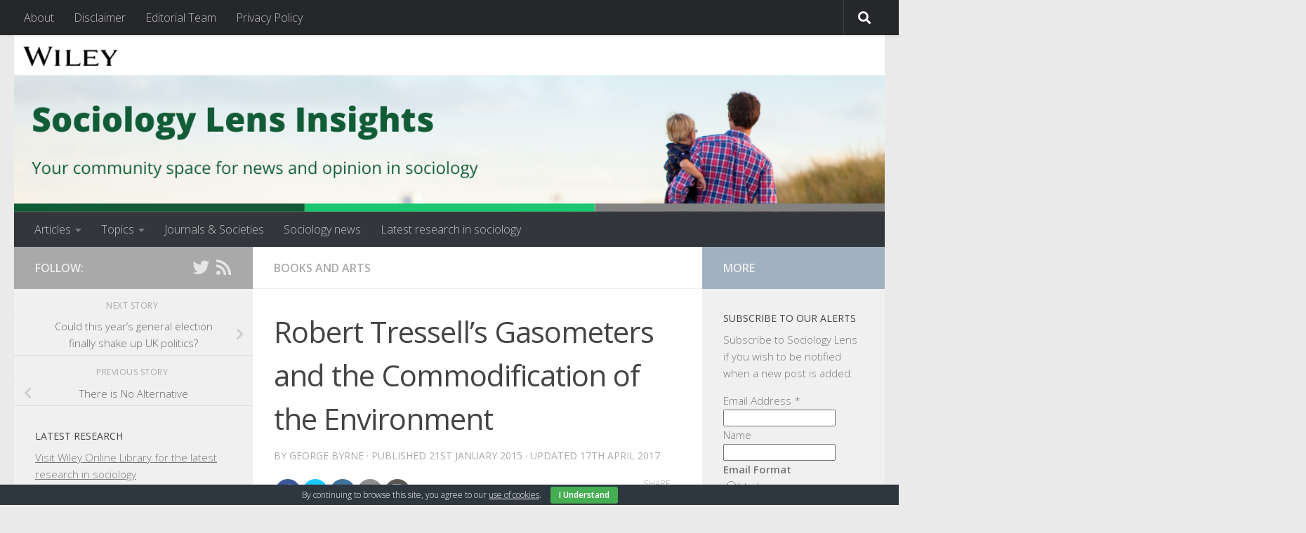

--- FILE ---
content_type: text/html; charset=UTF-8
request_url: https://www.sociologylens.net/article-types/book-review/robert-tressells-gasometers-and-the-commodification-of-the-environment/14363
body_size: 23685
content:
<!DOCTYPE html>
<html class="no-js" lang="en-GB">
<head>
  <meta charset="UTF-8">
  <meta name="viewport" content="width=device-width, initial-scale=1.0">
  <link rel="profile" href="https://gmpg.org/xfn/11" />
  <link rel="pingback" href="https://www.sociologylens.net/xmlrpc.php">

  <meta name='robots' content='index, follow, max-image-preview:large, max-snippet:-1, max-video-preview:-1' />
<script>document.documentElement.className = document.documentElement.className.replace("no-js","js");</script>

	<!-- This site is optimized with the Yoast SEO plugin v19.10 - https://yoast.com/wordpress/plugins/seo/ -->
	<title>Robert Tressell&#039;s Gasometers and the Commodification of the Environment - Sociology Lens Insights</title>
	<link rel="canonical" href="https://www.sociologylens.net/article-types/book-review/robert-tressells-gasometers-and-the-commodification-of-the-environment/14363" />
	<meta property="og:locale" content="en_GB" />
	<meta property="og:type" content="article" />
	<meta property="og:title" content="Robert Tressell&#039;s Gasometers and the Commodification of the Environment - Sociology Lens Insights" />
	<meta property="og:description" content="Last year I reread one of my favourite books, The Ragged Trousered Philanthropists, By Robert Tressell. I first read it a few years ago after one of my undergraduate lecturers, Dr Andy Thorpe at the University of Portsmouth, recommended it. I went back to it last year because it was the 100-year anniversary of its posthumous publication and, though it is an account of working class life at the turn of the 20th century in Mugsborough, an aptly named fictional&#046;&#046;&#046;" />
	<meta property="og:url" content="https://www.sociologylens.net/article-types/book-review/robert-tressells-gasometers-and-the-commodification-of-the-environment/14363" />
	<meta property="og:site_name" content="Sociology Lens Insights" />
	<meta property="article:published_time" content="2015-01-21T22:32:47+00:00" />
	<meta property="article:modified_time" content="2017-04-17T13:04:58+00:00" />
	<meta property="og:image" content="https://www.sociologylens.net/wp-content/uploads/2017/02/cartoon_economic_growth_boat_waterfall_2013.jpg" />
	<meta property="og:image:width" content="620" />
	<meta property="og:image:height" content="495" />
	<meta property="og:image:type" content="image/jpeg" />
	<meta name="author" content="admin" />
	<meta name="twitter:card" content="summary_large_image" />
	<meta name="twitter:creator" content="@sociologylens" />
	<meta name="twitter:site" content="@sociologylens" />
	<meta name="twitter:label1" content="Written by" />
	<meta name="twitter:data1" content="admin" />
	<meta name="twitter:label2" content="Estimated reading time" />
	<meta name="twitter:data2" content="6 minutes" />
	<script type="application/ld+json" class="yoast-schema-graph">{"@context":"https://schema.org","@graph":[{"@type":"Article","@id":"https://www.sociologylens.net/article-types/book-review/robert-tressells-gasometers-and-the-commodification-of-the-environment/14363#article","isPartOf":{"@id":"https://www.sociologylens.net/article-types/book-review/robert-tressells-gasometers-and-the-commodification-of-the-environment/14363"},"author":{"name":"admin","@id":"https://www.sociologylens.net/#/schema/person/871ea8a3f60a9cfe9a6d6ce11816409f"},"headline":"Robert Tressell&#8217;s Gasometers and the Commodification of the Environment","datePublished":"2015-01-21T22:32:47+00:00","dateModified":"2017-04-17T13:04:58+00:00","mainEntityOfPage":{"@id":"https://www.sociologylens.net/article-types/book-review/robert-tressells-gasometers-and-the-commodification-of-the-environment/14363"},"wordCount":1170,"commentCount":1,"publisher":{"@id":"https://www.sociologylens.net/#organization"},"image":{"@id":"https://www.sociologylens.net/article-types/book-review/robert-tressells-gasometers-and-the-commodification-of-the-environment/14363#primaryimage"},"thumbnailUrl":"https://www.sociologylens.net/wp-content/uploads/2017/02/cartoon_economic_growth_boat_waterfall_2013.jpg","articleSection":["Books and arts"],"inLanguage":"en-GB","potentialAction":[{"@type":"CommentAction","name":"Comment","target":["https://www.sociologylens.net/article-types/book-review/robert-tressells-gasometers-and-the-commodification-of-the-environment/14363#respond"]}]},{"@type":"WebPage","@id":"https://www.sociologylens.net/article-types/book-review/robert-tressells-gasometers-and-the-commodification-of-the-environment/14363","url":"https://www.sociologylens.net/article-types/book-review/robert-tressells-gasometers-and-the-commodification-of-the-environment/14363","name":"Robert Tressell's Gasometers and the Commodification of the Environment - Sociology Lens Insights","isPartOf":{"@id":"https://www.sociologylens.net/#website"},"primaryImageOfPage":{"@id":"https://www.sociologylens.net/article-types/book-review/robert-tressells-gasometers-and-the-commodification-of-the-environment/14363#primaryimage"},"image":{"@id":"https://www.sociologylens.net/article-types/book-review/robert-tressells-gasometers-and-the-commodification-of-the-environment/14363#primaryimage"},"thumbnailUrl":"https://www.sociologylens.net/wp-content/uploads/2017/02/cartoon_economic_growth_boat_waterfall_2013.jpg","datePublished":"2015-01-21T22:32:47+00:00","dateModified":"2017-04-17T13:04:58+00:00","breadcrumb":{"@id":"https://www.sociologylens.net/article-types/book-review/robert-tressells-gasometers-and-the-commodification-of-the-environment/14363#breadcrumb"},"inLanguage":"en-GB","potentialAction":[{"@type":"ReadAction","target":["https://www.sociologylens.net/article-types/book-review/robert-tressells-gasometers-and-the-commodification-of-the-environment/14363"]}]},{"@type":"ImageObject","inLanguage":"en-GB","@id":"https://www.sociologylens.net/article-types/book-review/robert-tressells-gasometers-and-the-commodification-of-the-environment/14363#primaryimage","url":"https://www.sociologylens.net/wp-content/uploads/2017/02/cartoon_economic_growth_boat_waterfall_2013.jpg","contentUrl":"https://www.sociologylens.net/wp-content/uploads/2017/02/cartoon_economic_growth_boat_waterfall_2013.jpg","width":620,"height":495},{"@type":"BreadcrumbList","@id":"https://www.sociologylens.net/article-types/book-review/robert-tressells-gasometers-and-the-commodification-of-the-environment/14363#breadcrumb","itemListElement":[{"@type":"ListItem","position":1,"name":"Home","item":"https://www.sociologylens.net/"},{"@type":"ListItem","position":2,"name":"Robert Tressell&#8217;s Gasometers and the Commodification of the Environment"}]},{"@type":"WebSite","@id":"https://www.sociologylens.net/#website","url":"https://www.sociologylens.net/","name":"Sociology Lens Insights","description":"Your community space for news and opinion in sociology","publisher":{"@id":"https://www.sociologylens.net/#organization"},"potentialAction":[{"@type":"SearchAction","target":{"@type":"EntryPoint","urlTemplate":"https://www.sociologylens.net/?s={search_term_string}"},"query-input":"required name=search_term_string"}],"inLanguage":"en-GB"},{"@type":"Organization","@id":"https://www.sociologylens.net/#organization","name":"John Wiley and Sons Inc.","url":"https://www.sociologylens.net/","logo":{"@type":"ImageObject","inLanguage":"en-GB","@id":"https://www.sociologylens.net/#/schema/logo/image/","url":"https://www.sociologylens.net/wp-content/uploads/2017/03/cropped-SocLens-banner-1.jpg","contentUrl":"https://www.sociologylens.net/wp-content/uploads/2017/03/cropped-SocLens-banner-1.jpg","width":1380,"height":280,"caption":"John Wiley and Sons Inc."},"image":{"@id":"https://www.sociologylens.net/#/schema/logo/image/"},"sameAs":["https://twitter.com/sociologylens"]},{"@type":"Person","@id":"https://www.sociologylens.net/#/schema/person/871ea8a3f60a9cfe9a6d6ce11816409f","name":"admin","image":{"@type":"ImageObject","inLanguage":"en-GB","@id":"https://www.sociologylens.net/#/schema/person/image/","url":"https://secure.gravatar.com/avatar/6ef40018ff4f8c0b48685d58032eb7fa1135db45aa1e25c9226efe59af45e645?s=96&d=mm&r=g","contentUrl":"https://secure.gravatar.com/avatar/6ef40018ff4f8c0b48685d58032eb7fa1135db45aa1e25c9226efe59af45e645?s=96&d=mm&r=g","caption":"admin"},"url":"https://www.sociologylens.net/author/admin"}]}</script>
	<!-- / Yoast SEO plugin. -->


<link rel='dns-prefetch' href='//fonts.googleapis.com' />
<link rel="alternate" type="application/rss+xml" title="Sociology Lens Insights &raquo; Feed" href="https://www.sociologylens.net/feed" />
<link rel="alternate" type="application/rss+xml" title="Sociology Lens Insights &raquo; Comments Feed" href="https://www.sociologylens.net/comments/feed" />
<link id="hu-user-gfont" href="//fonts.googleapis.com/css?family=Open+Sans:400,400italic,300italic,300,600&subset=latin,latin-ext" rel="stylesheet" type="text/css"><link rel="alternate" type="application/rss+xml" title="Sociology Lens Insights &raquo; Robert Tressell&#8217;s Gasometers and the Commodification of the Environment Comments Feed" href="https://www.sociologylens.net/article-types/book-review/robert-tressells-gasometers-and-the-commodification-of-the-environment/14363/feed" />
<link rel="alternate" title="oEmbed (JSON)" type="application/json+oembed" href="https://www.sociologylens.net/wp-json/oembed/1.0/embed?url=https%3A%2F%2Fwww.sociologylens.net%2Farticle-types%2Fbook-review%2Frobert-tressells-gasometers-and-the-commodification-of-the-environment%2F14363" />
<link rel="alternate" title="oEmbed (XML)" type="text/xml+oembed" href="https://www.sociologylens.net/wp-json/oembed/1.0/embed?url=https%3A%2F%2Fwww.sociologylens.net%2Farticle-types%2Fbook-review%2Frobert-tressells-gasometers-and-the-commodification-of-the-environment%2F14363&#038;format=xml" />
<!-- sociologylens.net is managing ads with Advanced Ads – https://wpadvancedads.com/ --><script id="socio-ready">
			window.advanced_ads_ready=function(e,a){a=a||"complete";var d=function(e){return"interactive"===a?"loading"!==e:"complete"===e};d(document.readyState)?e():document.addEventListener("readystatechange",(function(a){d(a.target.readyState)&&e()}),{once:"interactive"===a})},window.advanced_ads_ready_queue=window.advanced_ads_ready_queue||[];		</script>
		<style id='wp-img-auto-sizes-contain-inline-css'>
img:is([sizes=auto i],[sizes^="auto," i]){contain-intrinsic-size:3000px 1500px}
/*# sourceURL=wp-img-auto-sizes-contain-inline-css */
</style>
<style id='wp-emoji-styles-inline-css'>

	img.wp-smiley, img.emoji {
		display: inline !important;
		border: none !important;
		box-shadow: none !important;
		height: 1em !important;
		width: 1em !important;
		margin: 0 0.07em !important;
		vertical-align: -0.1em !important;
		background: none !important;
		padding: 0 !important;
	}
/*# sourceURL=wp-emoji-styles-inline-css */
</style>
<link rel='stylesheet' id='wp-block-library-css' href='https://www.sociologylens.net/wp-includes/css/dist/block-library/style.min.css?ver=6.9' media='all' />
<style id='global-styles-inline-css'>
:root{--wp--preset--aspect-ratio--square: 1;--wp--preset--aspect-ratio--4-3: 4/3;--wp--preset--aspect-ratio--3-4: 3/4;--wp--preset--aspect-ratio--3-2: 3/2;--wp--preset--aspect-ratio--2-3: 2/3;--wp--preset--aspect-ratio--16-9: 16/9;--wp--preset--aspect-ratio--9-16: 9/16;--wp--preset--color--black: #000000;--wp--preset--color--cyan-bluish-gray: #abb8c3;--wp--preset--color--white: #ffffff;--wp--preset--color--pale-pink: #f78da7;--wp--preset--color--vivid-red: #cf2e2e;--wp--preset--color--luminous-vivid-orange: #ff6900;--wp--preset--color--luminous-vivid-amber: #fcb900;--wp--preset--color--light-green-cyan: #7bdcb5;--wp--preset--color--vivid-green-cyan: #00d084;--wp--preset--color--pale-cyan-blue: #8ed1fc;--wp--preset--color--vivid-cyan-blue: #0693e3;--wp--preset--color--vivid-purple: #9b51e0;--wp--preset--gradient--vivid-cyan-blue-to-vivid-purple: linear-gradient(135deg,rgb(6,147,227) 0%,rgb(155,81,224) 100%);--wp--preset--gradient--light-green-cyan-to-vivid-green-cyan: linear-gradient(135deg,rgb(122,220,180) 0%,rgb(0,208,130) 100%);--wp--preset--gradient--luminous-vivid-amber-to-luminous-vivid-orange: linear-gradient(135deg,rgb(252,185,0) 0%,rgb(255,105,0) 100%);--wp--preset--gradient--luminous-vivid-orange-to-vivid-red: linear-gradient(135deg,rgb(255,105,0) 0%,rgb(207,46,46) 100%);--wp--preset--gradient--very-light-gray-to-cyan-bluish-gray: linear-gradient(135deg,rgb(238,238,238) 0%,rgb(169,184,195) 100%);--wp--preset--gradient--cool-to-warm-spectrum: linear-gradient(135deg,rgb(74,234,220) 0%,rgb(151,120,209) 20%,rgb(207,42,186) 40%,rgb(238,44,130) 60%,rgb(251,105,98) 80%,rgb(254,248,76) 100%);--wp--preset--gradient--blush-light-purple: linear-gradient(135deg,rgb(255,206,236) 0%,rgb(152,150,240) 100%);--wp--preset--gradient--blush-bordeaux: linear-gradient(135deg,rgb(254,205,165) 0%,rgb(254,45,45) 50%,rgb(107,0,62) 100%);--wp--preset--gradient--luminous-dusk: linear-gradient(135deg,rgb(255,203,112) 0%,rgb(199,81,192) 50%,rgb(65,88,208) 100%);--wp--preset--gradient--pale-ocean: linear-gradient(135deg,rgb(255,245,203) 0%,rgb(182,227,212) 50%,rgb(51,167,181) 100%);--wp--preset--gradient--electric-grass: linear-gradient(135deg,rgb(202,248,128) 0%,rgb(113,206,126) 100%);--wp--preset--gradient--midnight: linear-gradient(135deg,rgb(2,3,129) 0%,rgb(40,116,252) 100%);--wp--preset--font-size--small: 13px;--wp--preset--font-size--medium: 20px;--wp--preset--font-size--large: 36px;--wp--preset--font-size--x-large: 42px;--wp--preset--spacing--20: 0.44rem;--wp--preset--spacing--30: 0.67rem;--wp--preset--spacing--40: 1rem;--wp--preset--spacing--50: 1.5rem;--wp--preset--spacing--60: 2.25rem;--wp--preset--spacing--70: 3.38rem;--wp--preset--spacing--80: 5.06rem;--wp--preset--shadow--natural: 6px 6px 9px rgba(0, 0, 0, 0.2);--wp--preset--shadow--deep: 12px 12px 50px rgba(0, 0, 0, 0.4);--wp--preset--shadow--sharp: 6px 6px 0px rgba(0, 0, 0, 0.2);--wp--preset--shadow--outlined: 6px 6px 0px -3px rgb(255, 255, 255), 6px 6px rgb(0, 0, 0);--wp--preset--shadow--crisp: 6px 6px 0px rgb(0, 0, 0);}:where(.is-layout-flex){gap: 0.5em;}:where(.is-layout-grid){gap: 0.5em;}body .is-layout-flex{display: flex;}.is-layout-flex{flex-wrap: wrap;align-items: center;}.is-layout-flex > :is(*, div){margin: 0;}body .is-layout-grid{display: grid;}.is-layout-grid > :is(*, div){margin: 0;}:where(.wp-block-columns.is-layout-flex){gap: 2em;}:where(.wp-block-columns.is-layout-grid){gap: 2em;}:where(.wp-block-post-template.is-layout-flex){gap: 1.25em;}:where(.wp-block-post-template.is-layout-grid){gap: 1.25em;}.has-black-color{color: var(--wp--preset--color--black) !important;}.has-cyan-bluish-gray-color{color: var(--wp--preset--color--cyan-bluish-gray) !important;}.has-white-color{color: var(--wp--preset--color--white) !important;}.has-pale-pink-color{color: var(--wp--preset--color--pale-pink) !important;}.has-vivid-red-color{color: var(--wp--preset--color--vivid-red) !important;}.has-luminous-vivid-orange-color{color: var(--wp--preset--color--luminous-vivid-orange) !important;}.has-luminous-vivid-amber-color{color: var(--wp--preset--color--luminous-vivid-amber) !important;}.has-light-green-cyan-color{color: var(--wp--preset--color--light-green-cyan) !important;}.has-vivid-green-cyan-color{color: var(--wp--preset--color--vivid-green-cyan) !important;}.has-pale-cyan-blue-color{color: var(--wp--preset--color--pale-cyan-blue) !important;}.has-vivid-cyan-blue-color{color: var(--wp--preset--color--vivid-cyan-blue) !important;}.has-vivid-purple-color{color: var(--wp--preset--color--vivid-purple) !important;}.has-black-background-color{background-color: var(--wp--preset--color--black) !important;}.has-cyan-bluish-gray-background-color{background-color: var(--wp--preset--color--cyan-bluish-gray) !important;}.has-white-background-color{background-color: var(--wp--preset--color--white) !important;}.has-pale-pink-background-color{background-color: var(--wp--preset--color--pale-pink) !important;}.has-vivid-red-background-color{background-color: var(--wp--preset--color--vivid-red) !important;}.has-luminous-vivid-orange-background-color{background-color: var(--wp--preset--color--luminous-vivid-orange) !important;}.has-luminous-vivid-amber-background-color{background-color: var(--wp--preset--color--luminous-vivid-amber) !important;}.has-light-green-cyan-background-color{background-color: var(--wp--preset--color--light-green-cyan) !important;}.has-vivid-green-cyan-background-color{background-color: var(--wp--preset--color--vivid-green-cyan) !important;}.has-pale-cyan-blue-background-color{background-color: var(--wp--preset--color--pale-cyan-blue) !important;}.has-vivid-cyan-blue-background-color{background-color: var(--wp--preset--color--vivid-cyan-blue) !important;}.has-vivid-purple-background-color{background-color: var(--wp--preset--color--vivid-purple) !important;}.has-black-border-color{border-color: var(--wp--preset--color--black) !important;}.has-cyan-bluish-gray-border-color{border-color: var(--wp--preset--color--cyan-bluish-gray) !important;}.has-white-border-color{border-color: var(--wp--preset--color--white) !important;}.has-pale-pink-border-color{border-color: var(--wp--preset--color--pale-pink) !important;}.has-vivid-red-border-color{border-color: var(--wp--preset--color--vivid-red) !important;}.has-luminous-vivid-orange-border-color{border-color: var(--wp--preset--color--luminous-vivid-orange) !important;}.has-luminous-vivid-amber-border-color{border-color: var(--wp--preset--color--luminous-vivid-amber) !important;}.has-light-green-cyan-border-color{border-color: var(--wp--preset--color--light-green-cyan) !important;}.has-vivid-green-cyan-border-color{border-color: var(--wp--preset--color--vivid-green-cyan) !important;}.has-pale-cyan-blue-border-color{border-color: var(--wp--preset--color--pale-cyan-blue) !important;}.has-vivid-cyan-blue-border-color{border-color: var(--wp--preset--color--vivid-cyan-blue) !important;}.has-vivid-purple-border-color{border-color: var(--wp--preset--color--vivid-purple) !important;}.has-vivid-cyan-blue-to-vivid-purple-gradient-background{background: var(--wp--preset--gradient--vivid-cyan-blue-to-vivid-purple) !important;}.has-light-green-cyan-to-vivid-green-cyan-gradient-background{background: var(--wp--preset--gradient--light-green-cyan-to-vivid-green-cyan) !important;}.has-luminous-vivid-amber-to-luminous-vivid-orange-gradient-background{background: var(--wp--preset--gradient--luminous-vivid-amber-to-luminous-vivid-orange) !important;}.has-luminous-vivid-orange-to-vivid-red-gradient-background{background: var(--wp--preset--gradient--luminous-vivid-orange-to-vivid-red) !important;}.has-very-light-gray-to-cyan-bluish-gray-gradient-background{background: var(--wp--preset--gradient--very-light-gray-to-cyan-bluish-gray) !important;}.has-cool-to-warm-spectrum-gradient-background{background: var(--wp--preset--gradient--cool-to-warm-spectrum) !important;}.has-blush-light-purple-gradient-background{background: var(--wp--preset--gradient--blush-light-purple) !important;}.has-blush-bordeaux-gradient-background{background: var(--wp--preset--gradient--blush-bordeaux) !important;}.has-luminous-dusk-gradient-background{background: var(--wp--preset--gradient--luminous-dusk) !important;}.has-pale-ocean-gradient-background{background: var(--wp--preset--gradient--pale-ocean) !important;}.has-electric-grass-gradient-background{background: var(--wp--preset--gradient--electric-grass) !important;}.has-midnight-gradient-background{background: var(--wp--preset--gradient--midnight) !important;}.has-small-font-size{font-size: var(--wp--preset--font-size--small) !important;}.has-medium-font-size{font-size: var(--wp--preset--font-size--medium) !important;}.has-large-font-size{font-size: var(--wp--preset--font-size--large) !important;}.has-x-large-font-size{font-size: var(--wp--preset--font-size--x-large) !important;}
/*# sourceURL=global-styles-inline-css */
</style>

<style id='classic-theme-styles-inline-css'>
/*! This file is auto-generated */
.wp-block-button__link{color:#fff;background-color:#32373c;border-radius:9999px;box-shadow:none;text-decoration:none;padding:calc(.667em + 2px) calc(1.333em + 2px);font-size:1.125em}.wp-block-file__button{background:#32373c;color:#fff;text-decoration:none}
/*# sourceURL=/wp-includes/css/classic-themes.min.css */
</style>
<link rel='stylesheet' id='apss-font-awesome-four-css' href='https://www.sociologylens.net/wp-content/plugins/accesspress-social-share/css/font-awesome.min.css?ver=4.5.6' media='all' />
<link rel='stylesheet' id='apss-frontend-css-css' href='https://www.sociologylens.net/wp-content/plugins/accesspress-social-share/css/frontend.css?ver=4.5.6' media='all' />
<link rel='stylesheet' id='apss-font-opensans-css' href='//fonts.googleapis.com/css?family=Open+Sans&#038;ver=6.9' media='all' />
<link rel='stylesheet' id='eae-css-css' href='https://www.sociologylens.net/wp-content/plugins/addon-elements-for-elementor-page-builder/assets/css/eae.min.css?ver=1.11.16' media='all' />
<link rel='stylesheet' id='font-awesome-4-shim-css' href='https://www.sociologylens.net/wp-content/plugins/elementor/assets/lib/font-awesome/css/v4-shims.min.css?ver=1.0' media='all' />
<link rel='stylesheet' id='font-awesome-5-all-css' href='https://www.sociologylens.net/wp-content/plugins/elementor/assets/lib/font-awesome/css/all.min.css?ver=1.0' media='all' />
<link rel='stylesheet' id='vegas-css-css' href='https://www.sociologylens.net/wp-content/plugins/addon-elements-for-elementor-page-builder/assets/lib/vegas/vegas.min.css?ver=2.4.0' media='all' />
<link rel='stylesheet' id='cookie-bar-css-css' href='https://www.sociologylens.net/wp-content/plugins/cookie-bar/css/cookie-bar.css?ver=6.9' media='all' />
<link rel='stylesheet' id='rfw-style-css' href='https://www.sociologylens.net/wp-content/plugins/rss-feed-widget/css/style.css?ver=2026011058' media='all' />
<link rel='stylesheet' id='hueman-main-style-css' href='https://www.sociologylens.net/wp-content/themes/hueman/assets/front/css/main.min.css?ver=3.7.23' media='all' />
<style id='hueman-main-style-inline-css'>
body { font-family:'Open Sans', Arial, sans-serif;font-size:1.00rem }@media only screen and (min-width: 720px) {
        .nav > li { font-size:1.00rem; }
      }::selection { background-color: #a9a9a9; }
::-moz-selection { background-color: #a9a9a9; }a,a>span.hu-external::after,.themeform label .required,#flexslider-featured .flex-direction-nav .flex-next:hover,#flexslider-featured .flex-direction-nav .flex-prev:hover,.post-hover:hover .post-title a,.post-title a:hover,.sidebar.s1 .post-nav li a:hover i,.content .post-nav li a:hover i,.post-related a:hover,.sidebar.s1 .widget_rss ul li a,#footer .widget_rss ul li a,.sidebar.s1 .widget_calendar a,#footer .widget_calendar a,.sidebar.s1 .alx-tab .tab-item-category a,.sidebar.s1 .alx-posts .post-item-category a,.sidebar.s1 .alx-tab li:hover .tab-item-title a,.sidebar.s1 .alx-tab li:hover .tab-item-comment a,.sidebar.s1 .alx-posts li:hover .post-item-title a,#footer .alx-tab .tab-item-category a,#footer .alx-posts .post-item-category a,#footer .alx-tab li:hover .tab-item-title a,#footer .alx-tab li:hover .tab-item-comment a,#footer .alx-posts li:hover .post-item-title a,.comment-tabs li.active a,.comment-awaiting-moderation,.child-menu a:hover,.child-menu .current_page_item > a,.wp-pagenavi a{ color: #a9a9a9; }input[type="submit"],.themeform button[type="submit"],.sidebar.s1 .sidebar-top,.sidebar.s1 .sidebar-toggle,#flexslider-featured .flex-control-nav li a.flex-active,.post-tags a:hover,.sidebar.s1 .widget_calendar caption,#footer .widget_calendar caption,.author-bio .bio-avatar:after,.commentlist li.bypostauthor > .comment-body:after,.commentlist li.comment-author-admin > .comment-body:after{ background-color: #a9a9a9; }.post-format .format-container { border-color: #a9a9a9; }.sidebar.s1 .alx-tabs-nav li.active a,#footer .alx-tabs-nav li.active a,.comment-tabs li.active a,.wp-pagenavi a:hover,.wp-pagenavi a:active,.wp-pagenavi span.current{ border-bottom-color: #a9a9a9!important; }.sidebar.s2 .post-nav li a:hover i,
.sidebar.s2 .widget_rss ul li a,
.sidebar.s2 .widget_calendar a,
.sidebar.s2 .alx-tab .tab-item-category a,
.sidebar.s2 .alx-posts .post-item-category a,
.sidebar.s2 .alx-tab li:hover .tab-item-title a,
.sidebar.s2 .alx-tab li:hover .tab-item-comment a,
.sidebar.s2 .alx-posts li:hover .post-item-title a { color: #a2b1bf; }
.sidebar.s2 .sidebar-top,.sidebar.s2 .sidebar-toggle,.post-comments,.jp-play-bar,.jp-volume-bar-value,.sidebar.s2 .widget_calendar caption{ background-color: #a2b1bf; }.sidebar.s2 .alx-tabs-nav li.active a { border-bottom-color: #a2b1bf; }
.post-comments::before { border-right-color: #a2b1bf; }
      .search-expand,
              #nav-topbar.nav-container { background-color: #26272b}@media only screen and (min-width: 720px) {
                #nav-topbar .nav ul { background-color: #26272b; }
              }.is-scrolled #header .nav-container.desktop-sticky,
              .is-scrolled #header .search-expand { background-color: #26272b; background-color: rgba(38,39,43,0.90) }.is-scrolled .topbar-transparent #nav-topbar.desktop-sticky .nav ul { background-color: #26272b; background-color: rgba(38,39,43,0.95) }#header { background-color: #eaeaea; }
@media only screen and (min-width: 720px) {
  #nav-header .nav ul { background-color: #eaeaea; }
}
        #header #nav-mobile { background-color: #33363b; }.is-scrolled #header #nav-mobile { background-color: #33363b; background-color: rgba(51,54,59,0.90) }#nav-header.nav-container, #main-header-search .search-expand { background-color: #33363b; }
@media only screen and (min-width: 720px) {
  #nav-header .nav ul { background-color: #33363b; }
}
        body { background-color: #eaeaea; }
/*# sourceURL=hueman-main-style-inline-css */
</style>
<link rel='stylesheet' id='hueman-font-awesome-css' href='https://www.sociologylens.net/wp-content/themes/hueman/assets/front/css/font-awesome.min.css?ver=3.7.23' media='all' />
<script src="https://www.sociologylens.net/wp-includes/js/jquery/jquery.min.js?ver=3.7.1" id="jquery-core-js"></script>
<script src="https://www.sociologylens.net/wp-includes/js/jquery/jquery-migrate.min.js?ver=3.4.1" id="jquery-migrate-js"></script>
<script src="https://www.sociologylens.net/wp-content/plugins/cookie-bar/js/cookie-bar.js?ver=1768474689" id="cookie-bar-js-js"></script>
<link rel="https://api.w.org/" href="https://www.sociologylens.net/wp-json/" /><link rel="alternate" title="JSON" type="application/json" href="https://www.sociologylens.net/wp-json/wp/v2/posts/14363" /><link rel="EditURI" type="application/rsd+xml" title="RSD" href="https://www.sociologylens.net/xmlrpc.php?rsd" />
<meta name="generator" content="WordPress 6.9" />
<link rel='shortlink' href='https://www.sociologylens.net/?p=14363' />
<link rel="preconnect" href="https://cdnjs.cloudflare.com">    <link rel="preload" as="font" type="font/woff2" href="https://www.sociologylens.net/wp-content/themes/hueman/assets/front/webfonts/fa-brands-400.woff2?v=5.15.2" crossorigin="anonymous"/>
    <link rel="preload" as="font" type="font/woff2" href="https://www.sociologylens.net/wp-content/themes/hueman/assets/front/webfonts/fa-regular-400.woff2?v=5.15.2" crossorigin="anonymous"/>
    <link rel="preload" as="font" type="font/woff2" href="https://www.sociologylens.net/wp-content/themes/hueman/assets/front/webfonts/fa-solid-900.woff2?v=5.15.2" crossorigin="anonymous"/>
  <!--[if lt IE 9]>
<script src="https://www.sociologylens.net/wp-content/themes/hueman/assets/front/js/ie/html5shiv-printshiv.min.js"></script>
<script src="https://www.sociologylens.net/wp-content/themes/hueman/assets/front/js/ie/selectivizr.js"></script>
<![endif]-->
		<style id="wp-custom-css">
			/*
You can add your own CSS here.

Click the help icon above to learn more.

Use this field to test small chunks of CSS code. For important CSS customisations, it is recommended to modify the style.css file of a child theme.
http//codex.wordpress.org/Child_Themes
*/



* .entry.excerpt { color: black !important; }		</style>
		</head>

<body class="wp-singular post-template-default single single-post postid-14363 single-format-standard wp-custom-logo wp-embed-responsive wp-theme-hueman col-3cm full-width topbar-enabled header-desktop-sticky header-mobile-sticky hueman-3-7-23 chrome elementor-default elementor-kit-56155 aa-prefix-socio-">
<div id="wrapper">
  <a class="screen-reader-text skip-link" href="#content">Skip to content</a>
  
  <header id="header" class="main-menu-mobile-on one-mobile-menu main_menu header-ads-desktop  topbar-transparent has-header-img">
        <nav class="nav-container group mobile-menu mobile-sticky " id="nav-mobile" data-menu-id="header-1">
  <div class="mobile-title-logo-in-header"><p class="site-title">                  <a class="custom-logo-link" href="https://www.sociologylens.net/" rel="home" title="Sociology Lens Insights | Home page">Sociology Lens Insights</a>                </p></div>
        
                    <!-- <div class="ham__navbar-toggler collapsed" aria-expanded="false">
          <div class="ham__navbar-span-wrapper">
            <span class="ham-toggler-menu__span"></span>
          </div>
        </div> -->
        <button class="ham__navbar-toggler-two collapsed" title="Menu" aria-expanded="false">
          <span class="ham__navbar-span-wrapper">
            <span class="line line-1"></span>
            <span class="line line-2"></span>
            <span class="line line-3"></span>
          </span>
        </button>
            
      <div class="nav-text"></div>
      <div class="nav-wrap container">
                  <ul class="nav container-inner group mobile-search">
                            <li>
                  <form role="search" method="get" class="search-form" action="https://www.sociologylens.net/">
				<label>
					<span class="screen-reader-text">Search for:</span>
					<input type="search" class="search-field" placeholder="Search &hellip;" value="" name="s" />
				</label>
				<input type="submit" class="search-submit" value="Search" />
			</form>                </li>
                      </ul>
                <ul id="menu-a" class="nav container-inner group"><li id="menu-item-15578" class="menu-item menu-item-type-taxonomy menu-item-object-category menu-item-has-children menu-item-15578"><a href="https://www.sociologylens.net/category/article-types/opinion">Articles</a>
<ul class="sub-menu">
	<li id="menu-item-16758" class="menu-item menu-item-type-taxonomy menu-item-object-category menu-item-16758"><a href="https://www.sociologylens.net/category/article-types/opinion">Opinion</a></li>
	<li id="menu-item-25733" class="menu-item menu-item-type-taxonomy menu-item-object-category menu-item-25733"><a href="https://www.sociologylens.net/category/article-types/research-brief">Research Brief</a></li>
	<li id="menu-item-15553" class="menu-item menu-item-type-taxonomy menu-item-object-category current-post-ancestor current-menu-parent current-post-parent menu-item-15553"><a href="https://www.sociologylens.net/category/article-types/book-review">Books &#038; Arts</a></li>
	<li id="menu-item-15554" class="menu-item menu-item-type-taxonomy menu-item-object-category menu-item-15554"><a href="https://www.sociologylens.net/category/article-types/people">People</a></li>
</ul>
</li>
<li id="menu-item-16790" class="menu-item menu-item-type-taxonomy menu-item-object-category menu-item-has-children menu-item-16790"><a href="https://www.sociologylens.net/category/topics">Topics</a>
<ul class="sub-menu">
	<li id="menu-item-17868" class="menu-item menu-item-type-taxonomy menu-item-object-category menu-item-17868"><a href="https://www.sociologylens.net/category/topics/applied-sociology">Applied Sociology</a></li>
	<li id="menu-item-16791" class="menu-item menu-item-type-taxonomy menu-item-object-category menu-item-16791"><a href="https://www.sociologylens.net/category/topics/class-stratification">Class &#038; Stratification</a></li>
	<li id="menu-item-16792" class="menu-item menu-item-type-taxonomy menu-item-object-category menu-item-16792"><a href="https://www.sociologylens.net/category/topics/feminist">Feminist Theory</a></li>
	<li id="menu-item-16793" class="menu-item menu-item-type-taxonomy menu-item-object-category menu-item-16793"><a href="https://www.sociologylens.net/category/topics/gender">Gender &#038; Sexuality</a></li>
	<li id="menu-item-16794" class="menu-item menu-item-type-taxonomy menu-item-object-category menu-item-16794"><a href="https://www.sociologylens.net/category/topics/history-of-sociology">History of Sociology</a></li>
	<li id="menu-item-16795" class="menu-item menu-item-type-taxonomy menu-item-object-category menu-item-16795"><a href="https://www.sociologylens.net/category/topics/peace-war-social-conflict">Peace, War &#038; Social Conflict</a></li>
	<li id="menu-item-16796" class="menu-item menu-item-type-taxonomy menu-item-object-category menu-item-16796"><a href="https://www.sociologylens.net/category/topics/political-economic-sociology">Political &#038; Economic Sociology</a></li>
	<li id="menu-item-16797" class="menu-item menu-item-type-taxonomy menu-item-object-category menu-item-16797"><a href="https://www.sociologylens.net/category/topics/population-demography">Population &#038; Demography</a></li>
	<li id="menu-item-16798" class="menu-item menu-item-type-taxonomy menu-item-object-category menu-item-16798"><a href="https://www.sociologylens.net/category/topics/race-and-ethnicity">Race &#038; Ethnicity Studies</a></li>
	<li id="menu-item-16799" class="menu-item menu-item-type-taxonomy menu-item-object-category menu-item-16799"><a href="https://www.sociologylens.net/category/topics/research-methodologies">Research Methodologies</a></li>
	<li id="menu-item-17869" class="menu-item menu-item-type-taxonomy menu-item-object-category menu-item-17869"><a href="https://www.sociologylens.net/category/topics/rural-sociology">Rural Sociology</a></li>
	<li id="menu-item-16826" class="menu-item menu-item-type-taxonomy menu-item-object-category menu-item-16826"><a href="https://www.sociologylens.net/category/topics/science-technology">Science &#038; Technology</a></li>
	<li id="menu-item-16801" class="menu-item menu-item-type-taxonomy menu-item-object-category menu-item-16801"><a href="https://www.sociologylens.net/category/topics/social-identity">Social Identity</a></li>
	<li id="menu-item-16802" class="menu-item menu-item-type-taxonomy menu-item-object-category menu-item-16802"><a href="https://www.sociologylens.net/category/topics/collective-behaviour-and-social-movements">Social Movements / Social Change</a></li>
	<li id="menu-item-16803" class="menu-item menu-item-type-taxonomy menu-item-object-category menu-item-16803"><a href="https://www.sociologylens.net/category/topics/social-psychology-and-lifecourse">Social Psychology &#038; Lifecourse</a></li>
	<li id="menu-item-16804" class="menu-item menu-item-type-taxonomy menu-item-object-category menu-item-16804"><a href="https://www.sociologylens.net/category/topics/social-theory">Social Theory</a></li>
	<li id="menu-item-18937" class="menu-item menu-item-type-taxonomy menu-item-object-category menu-item-18937"><a href="https://www.sociologylens.net/category/topics/social-welfare">Social Welfare</a></li>
	<li id="menu-item-16824" class="menu-item menu-item-type-taxonomy menu-item-object-category menu-item-16824"><a href="https://www.sociologylens.net/category/topics/sociology-children">Sociology of Children</a></li>
	<li id="menu-item-16805" class="menu-item menu-item-type-taxonomy menu-item-object-category menu-item-16805"><a href="https://www.sociologylens.net/category/topics/culture">Sociology of Culture</a></li>
	<li id="menu-item-16806" class="menu-item menu-item-type-taxonomy menu-item-object-category menu-item-16806"><a href="https://www.sociologylens.net/category/topics/sociology-of-globalization">Sociology of Globalization</a></li>
	<li id="menu-item-16807" class="menu-item menu-item-type-taxonomy menu-item-object-category menu-item-16807"><a href="https://www.sociologylens.net/category/topics/sociology-of-health-illness">Sociology of Health &#038; Illness</a></li>
	<li id="menu-item-16808" class="menu-item menu-item-type-taxonomy menu-item-object-category menu-item-16808"><a href="https://www.sociologylens.net/category/topics/sociology-of-language">Sociology of Language</a></li>
	<li id="menu-item-16809" class="menu-item menu-item-type-taxonomy menu-item-object-category menu-item-16809"><a href="https://www.sociologylens.net/category/topics/crime-and-deviance">Sociology of Law, Crime &#038; Deviance</a></li>
	<li id="menu-item-16810" class="menu-item menu-item-type-taxonomy menu-item-object-category menu-item-16810"><a href="https://www.sociologylens.net/category/topics/organisations-and-work">Sociology of Organizations &#038; Work</a></li>
	<li id="menu-item-16811" class="menu-item menu-item-type-taxonomy menu-item-object-category menu-item-16811"><a href="https://www.sociologylens.net/category/topics/sociology-of-religion">Sociology of Religion</a></li>
	<li id="menu-item-16812" class="menu-item menu-item-type-taxonomy menu-item-object-category menu-item-16812"><a href="https://www.sociologylens.net/category/topics/sociology-of-the-family">Sociology of the Family</a></li>
	<li id="menu-item-16813" class="menu-item menu-item-type-taxonomy menu-item-object-category menu-item-16813"><a href="https://www.sociologylens.net/category/topics/communication-and-media">Sociology of the Media &#038; Communication</a></li>
	<li id="menu-item-16825" class="menu-item menu-item-type-taxonomy menu-item-object-category menu-item-16825"><a href="https://www.sociologylens.net/category/topics/urban-sociology">Urban Sociology</a></li>
</ul>
</li>
<li id="menu-item-15639" class="menu-item menu-item-type-post_type menu-item-object-page menu-item-15639"><a href="https://www.sociologylens.net/sociology-journals-societies">Journals &#038; Societies</a></li>
<li id="menu-item-17673" class="menu-item menu-item-type-post_type menu-item-object-page menu-item-17673"><a href="https://www.sociologylens.net/news">Sociology news</a></li>
<li id="menu-item-24455" class="menu-item menu-item-type-custom menu-item-object-custom menu-item-24455"><a href="https://onlinelibrary.wiley.com/topic/browse/000111">Latest research in sociology</a></li>
</ul>      </div>
</nav><!--/#nav-topbar-->  
        <nav class="nav-container group desktop-menu desktop-sticky " id="nav-topbar" data-menu-id="header-2">
    <div class="nav-text"></div>
  <div class="topbar-toggle-down">
    <i class="fas fa-angle-double-down" aria-hidden="true" data-toggle="down" title="Expand menu"></i>
    <i class="fas fa-angle-double-up" aria-hidden="true" data-toggle="up" title="Collapse menu"></i>
  </div>
  <div class="nav-wrap container">
    <ul id="menu-meta-pages" class="nav container-inner group"><li id="menu-item-16406" class="menu-item menu-item-type-post_type menu-item-object-page menu-item-16406"><a href="https://www.sociologylens.net/about">About</a></li>
<li id="menu-item-16409" class="menu-item menu-item-type-post_type menu-item-object-page menu-item-16409"><a href="https://www.sociologylens.net/disclaimer">Disclaimer</a></li>
<li id="menu-item-16411" class="menu-item menu-item-type-post_type menu-item-object-page menu-item-16411"><a href="https://www.sociologylens.net/news-editors">Editorial Team</a></li>
<li id="menu-item-20612" class="menu-item menu-item-type-post_type menu-item-object-page menu-item-20612"><a href="https://www.sociologylens.net/privacy-policy">Privacy Policy</a></li>
</ul>  </div>
      <div id="topbar-header-search" class="container">
      <div class="container-inner">
        <button class="toggle-search"><i class="fas fa-search"></i></button>
        <div class="search-expand">
          <div class="search-expand-inner"><form role="search" method="get" class="search-form" action="https://www.sociologylens.net/">
				<label>
					<span class="screen-reader-text">Search for:</span>
					<input type="search" class="search-field" placeholder="Search &hellip;" value="" name="s" />
				</label>
				<input type="submit" class="search-submit" value="Search" />
			</form></div>
        </div>
      </div><!--/.container-inner-->
    </div><!--/.container-->
  
</nav><!--/#nav-topbar-->  
  <div class="container group">
        <div class="container-inner">

                <div id="header-image-wrap">
              <div class="group hu-pad central-header-zone">
                                                          <div id="header-widgets">
                                                </div><!--/#header-ads-->
                                </div>

              <a href="https://www.sociologylens.net/" rel="home"><img src="https://www.sociologylens.net/wp-content/uploads/2023/01/SocLensInsights.Banner2.png" width="1380" height="280" alt="" class="new-site-image" srcset="https://www.sociologylens.net/wp-content/uploads/2023/01/SocLensInsights.Banner2.png 1380w, https://www.sociologylens.net/wp-content/uploads/2023/01/SocLensInsights.Banner2-300x61.png 300w, https://www.sociologylens.net/wp-content/uploads/2023/01/SocLensInsights.Banner2-1024x208.png 1024w, https://www.sociologylens.net/wp-content/uploads/2023/01/SocLensInsights.Banner2-768x156.png 768w" sizes="(max-width: 1380px) 100vw, 1380px" decoding="async" fetchpriority="high" /></a>          </div>
      
                <nav class="nav-container group desktop-menu " id="nav-header" data-menu-id="header-3">
    <div class="nav-text"><!-- put your mobile menu text here --></div>

  <div class="nav-wrap container">
        <ul id="menu-a-1" class="nav container-inner group"><li class="menu-item menu-item-type-taxonomy menu-item-object-category menu-item-has-children menu-item-15578"><a href="https://www.sociologylens.net/category/article-types/opinion">Articles</a>
<ul class="sub-menu">
	<li class="menu-item menu-item-type-taxonomy menu-item-object-category menu-item-16758"><a href="https://www.sociologylens.net/category/article-types/opinion">Opinion</a></li>
	<li class="menu-item menu-item-type-taxonomy menu-item-object-category menu-item-25733"><a href="https://www.sociologylens.net/category/article-types/research-brief">Research Brief</a></li>
	<li class="menu-item menu-item-type-taxonomy menu-item-object-category current-post-ancestor current-menu-parent current-post-parent menu-item-15553"><a href="https://www.sociologylens.net/category/article-types/book-review">Books &#038; Arts</a></li>
	<li class="menu-item menu-item-type-taxonomy menu-item-object-category menu-item-15554"><a href="https://www.sociologylens.net/category/article-types/people">People</a></li>
</ul>
</li>
<li class="menu-item menu-item-type-taxonomy menu-item-object-category menu-item-has-children menu-item-16790"><a href="https://www.sociologylens.net/category/topics">Topics</a>
<ul class="sub-menu">
	<li class="menu-item menu-item-type-taxonomy menu-item-object-category menu-item-17868"><a href="https://www.sociologylens.net/category/topics/applied-sociology">Applied Sociology</a></li>
	<li class="menu-item menu-item-type-taxonomy menu-item-object-category menu-item-16791"><a href="https://www.sociologylens.net/category/topics/class-stratification">Class &#038; Stratification</a></li>
	<li class="menu-item menu-item-type-taxonomy menu-item-object-category menu-item-16792"><a href="https://www.sociologylens.net/category/topics/feminist">Feminist Theory</a></li>
	<li class="menu-item menu-item-type-taxonomy menu-item-object-category menu-item-16793"><a href="https://www.sociologylens.net/category/topics/gender">Gender &#038; Sexuality</a></li>
	<li class="menu-item menu-item-type-taxonomy menu-item-object-category menu-item-16794"><a href="https://www.sociologylens.net/category/topics/history-of-sociology">History of Sociology</a></li>
	<li class="menu-item menu-item-type-taxonomy menu-item-object-category menu-item-16795"><a href="https://www.sociologylens.net/category/topics/peace-war-social-conflict">Peace, War &#038; Social Conflict</a></li>
	<li class="menu-item menu-item-type-taxonomy menu-item-object-category menu-item-16796"><a href="https://www.sociologylens.net/category/topics/political-economic-sociology">Political &#038; Economic Sociology</a></li>
	<li class="menu-item menu-item-type-taxonomy menu-item-object-category menu-item-16797"><a href="https://www.sociologylens.net/category/topics/population-demography">Population &#038; Demography</a></li>
	<li class="menu-item menu-item-type-taxonomy menu-item-object-category menu-item-16798"><a href="https://www.sociologylens.net/category/topics/race-and-ethnicity">Race &#038; Ethnicity Studies</a></li>
	<li class="menu-item menu-item-type-taxonomy menu-item-object-category menu-item-16799"><a href="https://www.sociologylens.net/category/topics/research-methodologies">Research Methodologies</a></li>
	<li class="menu-item menu-item-type-taxonomy menu-item-object-category menu-item-17869"><a href="https://www.sociologylens.net/category/topics/rural-sociology">Rural Sociology</a></li>
	<li class="menu-item menu-item-type-taxonomy menu-item-object-category menu-item-16826"><a href="https://www.sociologylens.net/category/topics/science-technology">Science &#038; Technology</a></li>
	<li class="menu-item menu-item-type-taxonomy menu-item-object-category menu-item-16801"><a href="https://www.sociologylens.net/category/topics/social-identity">Social Identity</a></li>
	<li class="menu-item menu-item-type-taxonomy menu-item-object-category menu-item-16802"><a href="https://www.sociologylens.net/category/topics/collective-behaviour-and-social-movements">Social Movements / Social Change</a></li>
	<li class="menu-item menu-item-type-taxonomy menu-item-object-category menu-item-16803"><a href="https://www.sociologylens.net/category/topics/social-psychology-and-lifecourse">Social Psychology &#038; Lifecourse</a></li>
	<li class="menu-item menu-item-type-taxonomy menu-item-object-category menu-item-16804"><a href="https://www.sociologylens.net/category/topics/social-theory">Social Theory</a></li>
	<li class="menu-item menu-item-type-taxonomy menu-item-object-category menu-item-18937"><a href="https://www.sociologylens.net/category/topics/social-welfare">Social Welfare</a></li>
	<li class="menu-item menu-item-type-taxonomy menu-item-object-category menu-item-16824"><a href="https://www.sociologylens.net/category/topics/sociology-children">Sociology of Children</a></li>
	<li class="menu-item menu-item-type-taxonomy menu-item-object-category menu-item-16805"><a href="https://www.sociologylens.net/category/topics/culture">Sociology of Culture</a></li>
	<li class="menu-item menu-item-type-taxonomy menu-item-object-category menu-item-16806"><a href="https://www.sociologylens.net/category/topics/sociology-of-globalization">Sociology of Globalization</a></li>
	<li class="menu-item menu-item-type-taxonomy menu-item-object-category menu-item-16807"><a href="https://www.sociologylens.net/category/topics/sociology-of-health-illness">Sociology of Health &#038; Illness</a></li>
	<li class="menu-item menu-item-type-taxonomy menu-item-object-category menu-item-16808"><a href="https://www.sociologylens.net/category/topics/sociology-of-language">Sociology of Language</a></li>
	<li class="menu-item menu-item-type-taxonomy menu-item-object-category menu-item-16809"><a href="https://www.sociologylens.net/category/topics/crime-and-deviance">Sociology of Law, Crime &#038; Deviance</a></li>
	<li class="menu-item menu-item-type-taxonomy menu-item-object-category menu-item-16810"><a href="https://www.sociologylens.net/category/topics/organisations-and-work">Sociology of Organizations &#038; Work</a></li>
	<li class="menu-item menu-item-type-taxonomy menu-item-object-category menu-item-16811"><a href="https://www.sociologylens.net/category/topics/sociology-of-religion">Sociology of Religion</a></li>
	<li class="menu-item menu-item-type-taxonomy menu-item-object-category menu-item-16812"><a href="https://www.sociologylens.net/category/topics/sociology-of-the-family">Sociology of the Family</a></li>
	<li class="menu-item menu-item-type-taxonomy menu-item-object-category menu-item-16813"><a href="https://www.sociologylens.net/category/topics/communication-and-media">Sociology of the Media &#038; Communication</a></li>
	<li class="menu-item menu-item-type-taxonomy menu-item-object-category menu-item-16825"><a href="https://www.sociologylens.net/category/topics/urban-sociology">Urban Sociology</a></li>
</ul>
</li>
<li class="menu-item menu-item-type-post_type menu-item-object-page menu-item-15639"><a href="https://www.sociologylens.net/sociology-journals-societies">Journals &#038; Societies</a></li>
<li class="menu-item menu-item-type-post_type menu-item-object-page menu-item-17673"><a href="https://www.sociologylens.net/news">Sociology news</a></li>
<li class="menu-item menu-item-type-custom menu-item-object-custom menu-item-24455"><a href="https://onlinelibrary.wiley.com/topic/browse/000111">Latest research in sociology</a></li>
</ul>  </div>
</nav><!--/#nav-header-->      
    </div><!--/.container-inner-->
      </div><!--/.container-->

</header><!--/#header-->
  
  <div class="container" id="page">
    <div class="container-inner">
            <div class="main">
        <div class="main-inner group">
          
              <main class="content" id="content">
              <div class="page-title hu-pad group">
          	    		<ul class="meta-single group">
    			<li class="category"><a href="https://www.sociologylens.net/category/article-types/book-review" rel="category tag">Books and arts</a></li>
    			    		</ul>
            
    </div><!--/.page-title-->
          <div class="hu-pad group">
              <article class="post-14363 post type-post status-publish format-standard has-post-thumbnail hentry category-book-review">
    <div class="post-inner group">

      <h1 class="post-title entry-title">Robert Tressell&#8217;s Gasometers and the Commodification of the Environment</h1>
  <p class="post-byline">
       by     <span class="vcard author">
       <span class="fn"><a href="https://www.sociologylens.net/author/admin" title="Posts by George Byrne" rel="author">George Byrne</a></span>
     </span>
     &middot;
                            
                                Published <time class="published" datetime="2015-01-21T17:32:47+00:00">21st January 2015</time>
                &middot; Updated <time class="updated" datetime="2017-04-17T14:04:58+01:00">17th April 2017</time>
                      </p>

                                
      <div class="clear"></div>

      <div class="entry themeform share">
        <div class="entry-inner">
          <div class='apss-social-share apss-theme-3 clearfix '>
					<div class='apss-facebook apss-single-icon'>
						<a rel='nofollow'  title="Share on Facebook" target='_blank' href='https://www.facebook.com/sharer/sharer.php?u=https://www.sociologylens.net/article-types/book-review/robert-tressells-gasometers-and-the-commodification-of-the-environment/14363'>
							<div class='apss-icon-block clearfix'>
								<i class='fab fa-facebook-f'></i>
								<span class='apss-social-text'>Share on Facebook</span>
								<span class='apss-share'>Share</span>
							</div>
													</a>
					</div>
								<div class='apss-twitter apss-single-icon'>
					<a rel='nofollow'  href="https://twitter.com/intent/tweet?text=Robert%20Tressell%27s%20Gasometers%20and%20the%20Commodification%20of%20the%20Environment&#038;url=https://www.sociologylens.net/article-types/book-review/robert-tressells-gasometers-and-the-commodification-of-the-environment/14363&#038;"  title="Share on Twitter" target='_blank'>
						<div class='apss-icon-block clearfix'>
							<i class='fab fa-twitter'></i>
							<span class='apss-social-text'>Share on Twitter</span><span class='apss-share'>Tweet</span>
						</div>
											</a>
				</div>
								<div class='apss-linkedin apss-single-icon'>
					<a rel='nofollow'  title="Share on LinkedIn" target='_blank' href='http://www.linkedin.com/sharing/share-offsite/?url=https://www.sociologylens.net/article-types/book-review/robert-tressells-gasometers-and-the-commodification-of-the-environment/14363'>
						<div class='apss-icon-block clearfix'><i class='fab fa-linkedin'></i>
							<span class='apss-social-text'>Share on LinkedIn</span>
							<span class='apss-share'>Share</span>
						</div>
					</a>
				</div>
								<div class='apss-email apss-single-icon'>
					<a rel='nofollow' class='share-email-popup' title="Share it on Email" target='_blank' href='mailto:?subject=Please%20visit%20this%20link%20https://www.sociologylens.net/article-types/book-review/robert-tressells-gasometers-and-the-commodification-of-the-environment/14363&#038;body=Hey%20Buddy!,%20I%20found%20this%20information%20for%20you:%20Robert%20Tressell%27s%20Gasometers%20and%20the%20Commodification%20of%20the%20Environment.%20Here%20is%20the%20website%20link:%20https://www.sociologylens.net/article-types/book-review/robert-tressells-gasometers-and-the-commodification-of-the-environment/14363.%20Thank%20you.'>
						<div class='apss-icon-block clearfix'>
							<i class='fas fa-envelope'></i>
							<span class='apss-social-text'>Send email</span>
							<span class='apss-share'>Mail</span>
						</div>
					</a>
				</div>

								<div class='apss-print apss-single-icon'>
					<a rel='nofollow' title="Print" href='javascript:void(0);' onclick='window.print(); return false;'>
						<div class='apss-icon-block clearfix'><i class='fas fa-print'></i>
							<span class='apss-social-text'>Print</span>
							<span class='apss-share'>Print</span>
						</div>
					</a>
				</div>
				</div><div style="width: 574px" class="wp-caption alignleft"><a href="http://permaculturenews.org/2013/12/07/interview-richard-heinberg-really-need-economic-growth/"><img  decoding="async" class=""  src="[data-uri]" data-src="http://www.permaculturenews.org/images/cartoon_economic_growth_boat_waterfall_2013.jpg"  alt="" width="564" height="450" /></a><p class="wp-caption-text">Image from permaculturenews.org</p></div>
<p>Last year I reread one of my favourite books, <em>The Ragged Trousered Philanthropists, </em>By Robert Tressell. I first read it a few years ago after one of my undergraduate lecturers, <a href="http://www.port.ac.uk/economics-and-finance/staff/andy-thorpe.html">Dr Andy Thorpe at the University of Portsmouth</a>, recommended it. I went back to it last year because it was the 100-year anniversary of its posthumous publication and, though it is an account of working class life at the turn of the 20<sup>th</sup> century in Mugsborough, an aptly named fictional British town, to me, it is as pertinent today as it ever was. One particular passage stands out to me; that of gasometers: Tressell’s imagined machines that could take the air from the world and charge those who wish to breath it for the privilege.<span id="more-14363"></span></p>
<p><em>‘</em><em>If it were possible to construct huge gasometers and to draw together and compress within them the whole of the atmosphere, it would have been done long ago […</em><em>]</em><em> And if that seemingly impossible thing were accomplished tomorrow, you would see thousands of people dying for want of air &#8211; or of the money to buy it &#8211; even as now thousands are dying for want of the other necessities of life. </em><em>[…] </em><em>In exactly the same spirit as you now say: &#8220;It&#8217;s Their Land,&#8221; &#8220;It&#8217;s Their Water,&#8221; &#8220;It&#8217;s Their Coal,&#8221; &#8220;It&#8217;s Their Iron,&#8221; so you would say &#8220;It&#8217;s Their Air,&#8221; &#8220;These are their gasometers, and what right have the likes of us to expect them to allow us to breathe for nothing?&#8221; </em><em>[…] </em><em>And when you are all dragging out a miserable existence, gasping for breath or dying for want of air, if one of your number suggests smashing a hole in the side of one of the gasometers, you will all fall upon him in the name of law and order, and after doing your best to tear him limb from limb, you&#8217;ll drag him, covered with blood, in triumph to the nearest Police Station and deliver him up to &#8220;justice&#8221; in the hope of being given a few half-pounds of air for your trouble.</em><em>’</em></p>
<p>This resonates with me at the present time as it relates to my current research on UN-REDD+, a project that seeks to put a value on ‘ecosystem services’ and create a market system through which carbon, water and biodiversity (and just about anything else that can be quantified and commodified) can be traded. This is not as far from Tressell’s predicted gasometer as one might hope. True, there are no giant machines that suck the atmosphere from the world, locking it up in tanks, and nobody is noticeably dying for want of air (yet). No, the trading of the necessities of life, the control of the resources that we all rely upon, is more complex and far more subtle. It is almost impossible to pinpoint who, exactly, is the caricature capitalist, the <em>‘air monopolist’, </em>that Tressell describes. But sure enough, they are there, reaping the benefits of the carbon markets and the ‘payments for ecosystem services’ while those most at risk from the impacts of climate change, the most economically vulnerable and culturally marginalised (i.e. people in developing countries, and especially Indigenous Peoples) are paying the bill through the loss of their territory, autonomy, culture and rights.</p>
<p>But this is unsurprising, really. The problem of how ‘nature’ or ‘the environment’ fits into the global capitalist system, and, crucially, how it can be managed, has long been debated. It is a problem because market forces have not only failed to take into account the myriad environmental externalities of capitalism (e.g. deforestation, rapid loss of biodiversity, air and water contamination, and the increasingly evident impacts of climate change), but the market itself has also created a system in which it is just not competitive to be ‘green’. Moreover, it has concentrated the decision making power into the hands of a few powerful people  and organisations (particularly major corporations that have themselves been the driving forces behind much of the environmental degradation). People who, at every step along the way toward developing an approach to the world that can sustain life, have blocked ‘progressive’ environmental legislation at all levels of political society (local, national and international) in the name of freedom and <em>economic </em>development.</p>
<p>The ideological pervasiveness of growth, of development, of freedom and individualism has rapidly replaced the rhetoric portrayed by Tressell, whereby the <em>‘air monopolist’</em> preaches<em> ‘</em><em>sermons on the Brotherhood of Man </em>[…]<em> dispensing advice on &#8220;Christian Duty&#8221; in the Sunday magazines; </em>[giving] <em>utterance to numerous more or less moral maxims for the guidance of the young</em><em>’, </em>but the outcome is the same. Those least advantaged people in society are obliged to work hard and to earn their keep, while lining the pockets of those who wear less ragged trousers. The market itself is treated as analogous to a god, omnipotent, omniscient and omnipresent: a benevolent fact of life. Those who believe in the almighty invisible hand, even those who see its flaws, argue that it should not, or cannot, be questioned: simply that <em>‘there is no alternative’ </em>(<a href="https://thesocietypages.org/sociologylens/2015/01/21/there-is-no-alternative/">I wrote a short essay about this some years ago, which I will post as a follow up to this blog</a>).</p>
<p>Yet this idea, as seemingly convincing as it is, is little more than a self-replicating myth; the greatest meme of the capitalist epoch. Those who seek to ‘smash a hole’ in the side of the system, to find a way to move society forward in an equitable manner (in which resources and capital are no longer used to the benefit of only a few), or envisage a global society that does not depend upon environmental destruction, are seen as naïve radicals who get in the way of ‘real’ development. They are hippies, bleeding heart liberals or, as the ever-insightful idiot, Jeremy Clarkson, likes to quip, Environ<em>mentalists. </em>The economy must come first, and environmental issues (when they are talked about at all) must be understood primarily as an economic concern, valued through cost benefit analyses and measured in Dollars, Pounds and Euros. Those who wish to enter into the international debates of how the global environment should be managed are permitted do so within the ideologically framework of organisations that will only discuss it in these terms.</p>
<p>Thus, we arrive at a time where these ‘services’ that nature provides, what Tressell called the ‘necessities of life’, are increasingly controlled by the people and organisations that have made them so scarce in the first place. The debate about how we interact with the world and how the environment is managed is framed within a rigid discourse, bounded by market (ill)&#8217;logic&#8217;. The contemporary drive toward a marketisation of nature demonstrates that, in the past century<em>, </em>one thing that has not changed is that for wealth and power to be concentrated, and for the necessities of life to be commodified, someone somewhere must be dispossessed. Someone must be the <em>Ragged Trousered Philanthropist.</em></p>
<p>&nbsp;</p>
<div class='apss-social-share apss-theme-3 clearfix'>
					<div class='apss-facebook apss-single-icon'>
						<a rel='nofollow'  title="Share on Facebook" target='_blank' href='https://www.facebook.com/sharer/sharer.php?u=https://www.sociologylens.net/article-types/book-review/robert-tressells-gasometers-and-the-commodification-of-the-environment/14363'>
							<div class='apss-icon-block clearfix'>
								<i class='fab fa-facebook-f'></i>
								<span class='apss-social-text'>Share on Facebook</span>
								<span class='apss-share'>Share</span>
							</div>
													</a>
					</div>
								<div class='apss-twitter apss-single-icon'>
					<a rel='nofollow'  href="https://twitter.com/intent/tweet?text=Robert%20Tressell%27s%20Gasometers%20and%20the%20Commodification%20of%20the%20Environment&#038;url=https://www.sociologylens.net/article-types/book-review/robert-tressells-gasometers-and-the-commodification-of-the-environment/14363&#038;"  title="Share on Twitter" target='_blank'>
						<div class='apss-icon-block clearfix'>
							<i class='fab fa-twitter'></i>
							<span class='apss-social-text'>Share on Twitter</span><span class='apss-share'>Tweet</span>
						</div>
											</a>
				</div>
								<div class='apss-linkedin apss-single-icon'>
					<a rel='nofollow'  title="Share on LinkedIn" target='_blank' href='http://www.linkedin.com/sharing/share-offsite/?url=https://www.sociologylens.net/article-types/book-review/robert-tressells-gasometers-and-the-commodification-of-the-environment/14363'>
						<div class='apss-icon-block clearfix'><i class='fab fa-linkedin'></i>
							<span class='apss-social-text'>Share on LinkedIn</span>
							<span class='apss-share'>Share</span>
						</div>
					</a>
				</div>
								<div class='apss-email apss-single-icon'>
					<a rel='nofollow' class='share-email-popup' title="Share it on Email" target='_blank' href='mailto:?subject=Please%20visit%20this%20link%20https://www.sociologylens.net/article-types/book-review/robert-tressells-gasometers-and-the-commodification-of-the-environment/14363&#038;body=Hey%20Buddy!,%20I%20found%20this%20information%20for%20you:%20Robert%20Tressell%27s%20Gasometers%20and%20the%20Commodification%20of%20the%20Environment.%20Here%20is%20the%20website%20link:%20https://www.sociologylens.net/article-types/book-review/robert-tressells-gasometers-and-the-commodification-of-the-environment/14363.%20Thank%20you.'>
						<div class='apss-icon-block clearfix'>
							<i class='fas fa-envelope'></i>
							<span class='apss-social-text'>Send email</span>
							<span class='apss-share'>Mail</span>
						</div>
					</a>
				</div>

								<div class='apss-print apss-single-icon'>
					<a rel='nofollow' title="Print" href='javascript:void(0);' onclick='window.print(); return false;'>
						<div class='apss-icon-block clearfix'><i class='fas fa-print'></i>
							<span class='apss-social-text'>Print</span>
							<span class='apss-share'>Print</span>
						</div>
					</a>
				</div>
				</div>          <nav class="pagination group">
                      </nav><!--/.pagination-->
        </div>

        <div class="sharrre-container no-counter">
	<span>Share</span>
  	   <div id="twitter" data-url="https://www.sociologylens.net/article-types/book-review/robert-tressells-gasometers-and-the-commodification-of-the-environment/14363" data-text="Robert Tressell&#8217;s Gasometers and the Commodification of the Environment" data-title="Tweet"><a class="box" href="#"><div class="count" href="#"><i class="fas fa-plus"></i></div><div class="share"><i class="fab fa-twitter"></i></div></a></div>
    	   <div id="facebook" data-url="https://www.sociologylens.net/article-types/book-review/robert-tressells-gasometers-and-the-commodification-of-the-environment/14363" data-text="Robert Tressell&#8217;s Gasometers and the Commodification of the Environment" data-title="Like"></div>
      </div><!--/.sharrre-container-->
<style type="text/css"></style>
<script type="text/javascript">
  	// Sharrre
  	jQuery( function($) {
      //<temporary>
      $('head').append( $( '<style>', { id : 'hide-sharre-count', type : 'text/css', html:'.sharrre-container.no-counter .box .count {display:none;}' } ) );
      //</temporary>
                		$('#twitter').sharrre({
        			share: {
        				twitter: true
        			},
        			template: '<a class="box" href="#"><div class="count"><i class="fa fa-plus"></i></div><div class="share"><i class="fab fa-twitter"></i></div></a>',
        			enableHover: false,
        			enableTracking: true,
        			buttons: { twitter: {via: ''}},
        			click: function(api, options){
        				api.simulateClick();
        				api.openPopup('twitter');
        			}
        		});
            		            $('#facebook').sharrre({
        			share: {
        				facebook: true
        			},
        			template: '<a class="box" href="#"><div class="count"><i class="fa fa-plus"></i></div><div class="share"><i class="fab fa-facebook-square"></i></div></a>',
        			enableHover: false,
        			enableTracking: true,
              buttons:{layout: 'box_count'},
        			click: function(api, options){
        				api.simulateClick();
        				api.openPopup('facebook');
        			}
        		});
                        
    		
    			// Scrollable sharrre bar, contributed by Erik Frye. Awesome!
    			var $_shareContainer = $(".sharrre-container"),
    			    $_header         = $('#header'),
    			    $_postEntry      = $('.entry'),
        			$window          = $(window),
        			startSharePosition = $_shareContainer.offset(),//object
        			contentBottom    = $_postEntry.offset().top + $_postEntry.outerHeight(),
        			topOfTemplate    = $_header.offset().top,
              topSpacing       = _setTopSpacing();

          //triggered on scroll
    			shareScroll = function(){
      				var scrollTop     = $window.scrollTop() + topOfTemplate,
      				    stopLocation  = contentBottom - ($_shareContainer.outerHeight() + topSpacing);

              $_shareContainer.css({position : 'fixed'});

      				if( scrollTop > stopLocation ){
      					  $_shareContainer.css( { position:'relative' } );
                  $_shareContainer.offset(
                      {
                        top: contentBottom - $_shareContainer.outerHeight(),
                        left: startSharePosition.left,
                      }
                  );
      				}
      				else if (scrollTop >= $_postEntry.offset().top - topSpacing){
      					 $_shareContainer.css( { position:'fixed',top: '100px' } );
                 $_shareContainer.offset(
                      {
                        //top: scrollTop + topSpacing,
                        left: startSharePosition.left,
                      }
                  );
      				} else if (scrollTop < startSharePosition.top + ( topSpacing - 1 ) ) {
      					 $_shareContainer.css( { position:'relative' } );
                 $_shareContainer.offset(
                      {
                        top: $_postEntry.offset().top,
                        left:startSharePosition.left,
                      }
                  );
      				}
    			},

          //triggered on resize
    			shareMove = function() {
      				startSharePosition = $_shareContainer.offset();
      				contentBottom = $_postEntry.offset().top + $_postEntry.outerHeight();
      				topOfTemplate = $_header.offset().top;
      				_setTopSpacing();
    			};

    			/* As new images load the page content body gets longer. The bottom of the content area needs to be adjusted in case images are still loading. */
    			setTimeout( function() {
    				  contentBottom = $_postEntry.offset().top + $_postEntry.outerHeight();
    			}, 2000);

          function _setTopSpacing(){
              var distanceFromTop  = 20;

              if( $window.width() > 1024 ) {
                topSpacing = distanceFromTop + $('.nav-wrap').outerHeight();
              } else {
                topSpacing = distanceFromTop;
              }
              return topSpacing;
          }

          //setup event listeners
          $window.on('scroll', _.throttle( function() {
              if ( $window.width() > 719 ) {
                  shareScroll();
              } else {
                  $_shareContainer.css({
                      top:'',
                      left:'',
                      position:''
                  })
              }
          }, 50 ) );
          $window.on('resize', _.debounce( function() {
              if ( $window.width() > 719 ) {
                  shareMove();
              } else {
                  $_shareContainer.css({
                      top:'',
                      left:'',
                      position:''
                  })
              }
          }, 50 ) );
    		
  	});
</script>
        <div class="clear"></div>
      </div><!--/.entry-->

    </div><!--/.post-inner-->
  </article><!--/.post-->

<div class="clear"></div>





<h4 class="heading">
	<i class="far fa-hand-point-right"></i>You may also like...</h4>

<ul class="related-posts group">
  		<li class="related post-hover">
		<article class="post-11727 post type-post status-publish format-standard has-post-thumbnail hentry category-book-review category-gender tag-femininity tag-julia-serano tag-masculinity tag-sexism tag-sociology tag-sociology-compass tag-sociology-lens tag-transgender tag-transsexuality tag-whipping-girl">

			<div class="post-thumbnail">
				<a href="https://www.sociologylens.net/topics/gender/julia-seranos-whipping-girl-a-review/11727" class="hu-rel-post-thumb">
																								</a>
							</div><!--/.post-thumbnail-->

			<div class="related-inner">

				<h4 class="post-title entry-title">
					<a href="https://www.sociologylens.net/topics/gender/julia-seranos-whipping-girl-a-review/11727" rel="bookmark">Julia Serano’s &quot;Whipping Girl&quot;: A Review</a>
				</h4><!--/.post-title-->

				<div class="post-meta group">
					<p class="post-date">
  <time class="published updated" datetime="2013-04-16 08:00:31">16th April 2013</time>
</p>

  <p class="post-byline" style="display:none">&nbsp;by    <span class="vcard author">
      <span class="fn"><a href="https://www.sociologylens.net/author/admin" title="Posts by admin" rel="author">admin</a></span>
    </span> &middot; Published <span class="published">16th April 2013</span>
     &middot; Last modified <span class="updated">14th February 2017</span>  </p>
				</div><!--/.post-meta-->

			</div><!--/.related-inner-->

		</article>
	</li><!--/.related-->
		<li class="related post-hover">
		<article class="post-15351 post type-post status-publish format-standard has-post-thumbnail hentry category-book-review category-class-stratification category-history-of-sociology category-political-economic-sociology category-collective-behaviour-and-social-movements category-organisations-and-work">

			<div class="post-thumbnail">
				<a href="https://www.sociologylens.net/topics/class-stratification/buyingtimestefanosgambati/15351" class="hu-rel-post-thumb">
																								</a>
							</div><!--/.post-thumbnail-->

			<div class="related-inner">

				<h4 class="post-title entry-title">
					<a href="https://www.sociologylens.net/topics/class-stratification/buyingtimestefanosgambati/15351" rel="bookmark">Buying Time: Stefano Sgambati’s Sociology of Money, Debt &#038; Finance</a>
				</h4><!--/.post-title-->

				<div class="post-meta group">
					<p class="post-date">
  <time class="published updated" datetime="2015-10-29 06:15:26">29th October 2015</time>
</p>

  <p class="post-byline" style="display:none">&nbsp;by    <span class="vcard author">
      <span class="fn"><a href="https://www.sociologylens.net/author/admin" title="Posts by Paul Gilbert" rel="author">Paul Gilbert</a></span>
    </span> &middot; Published <span class="published">29th October 2015</span>
     &middot; Last modified <span class="updated">12th April 2017</span>  </p>
				</div><!--/.post-meta-->

			</div><!--/.related-inner-->

		</article>
	</li><!--/.related-->
		<li class="related post-hover">
		<article class="post-20771 post type-post status-publish format-standard has-post-thumbnail hentry category-book-review category-news category-culture">

			<div class="post-thumbnail">
				<a href="https://www.sociologylens.net/article-types/news/producing-memory-maps-materials-belongings-tate-exchange-london/20771" class="hu-rel-post-thumb">
					<img  width="520" height="245"  src="[data-uri]" data-src="https://www.sociologylens.net/wp-content/uploads/2018/04/Tate-project-1-520x245.jpg"  class="attachment-thumb-medium size-thumb-medium wp-post-image" alt="" decoding="async" loading="lazy" />																			</a>
							</div><!--/.post-thumbnail-->

			<div class="related-inner">

				<h4 class="post-title entry-title">
					<a href="https://www.sociologylens.net/article-types/news/producing-memory-maps-materials-belongings-tate-exchange-london/20771" rel="bookmark">Producing Memory: Maps, Materials, Belongings @ Tate Exchange, London</a>
				</h4><!--/.post-title-->

				<div class="post-meta group">
					<p class="post-date">
  <time class="published updated" datetime="2018-04-25 16:13:41">25th April 2018</time>
</p>

  <p class="post-byline" style="display:none">&nbsp;by    <span class="vcard author">
      <span class="fn"><a href="https://www.sociologylens.net/author/fhalstead" title="Posts by Sociology Lens" rel="author">Sociology Lens</a></span>
    </span> &middot; Published <span class="published">25th April 2018</span>
      </p>
				</div><!--/.post-meta-->

			</div><!--/.related-inner-->

		</article>
	</li><!--/.related-->
		  
</ul><!--/.post-related-->



<section id="comments" class="themeform">

	
		<h3 class="heading">1 Response</h3>

		<ul class="comment-tabs group">
			<li class="active"><a href="#commentlist-container"><i class="far fa-comments"></i>Comments<span>0</span></a></li>
			<li><a href="#pinglist-container"><i class="fas fa-share"></i>Pingbacks<span>1</span></a></li>
		</ul>

		
				<div id="pinglist-container" class="comment-tab">

			<ol class="pinglist">
									<li class="ping">
						<div class="ping-link"><a href="http://treatthembetter.org/robert-tressells-gasometers-and-the-commodification-of-the-environment/" class="url" rel="ugc external nofollow">Robert Tressell’s Gasometers and the Commodification of the Environment - Treat Them Better</a></div>
						<div class="ping-meta">21st January 2015</div>
						<div class="ping-content"><p>[&#8230;] Robert Tressell’s Gasometers and the Commodification of the Environment [&#8230;]</p>
</div>
					</li>
							</ol><!--/.pinglist-->

		</div>
		
	
		<div id="respond" class="comment-respond">
		<h3 id="reply-title" class="comment-reply-title">Leave a Reply <small><a rel="nofollow" id="cancel-comment-reply-link" href="/article-types/book-review/robert-tressells-gasometers-and-the-commodification-of-the-environment/14363#respond" style="display:none;">Cancel reply</a></small></h3><form action="https://www.sociologylens.net/wp-comments-post.php" method="post" id="commentform" class="comment-form"><p class="comment-notes"><span id="email-notes">Your email address will not be published.</span> <span class="required-field-message">Required fields are marked <span class="required">*</span></span></p><p class="comment-form-comment"><label for="comment">Comment <span class="required">*</span></label> <textarea id="comment" name="comment" cols="45" rows="8" maxlength="65525" required="required"></textarea></p><p class="comment-form-author"><label for="author">Name <span class="required">*</span></label> <input id="author" name="author" type="text" value="" size="30" maxlength="245" autocomplete="name" required="required" /></p>
<p class="comment-form-email"><label for="email">Email <span class="required">*</span></label> <input id="email" name="email" type="text" value="" size="30" maxlength="100" aria-describedby="email-notes" autocomplete="email" required="required" /></p>
<p class="comment-form-url"><label for="url">Website</label> <input id="url" name="url" type="text" value="" size="30" maxlength="200" autocomplete="url" /></p>
<p class="comment-form-cookies-consent"><input id="wp-comment-cookies-consent" name="wp-comment-cookies-consent" type="checkbox" value="yes" /> <label for="wp-comment-cookies-consent">Save my name, email, and website in this browser for the next time I comment.</label></p>
<p class="form-submit"><input name="submit" type="submit" id="submit" class="submit" value="Post Comment" /> <input type='hidden' name='comment_post_ID' value='14363' id='comment_post_ID' />
<input type='hidden' name='comment_parent' id='comment_parent' value='0' />
</p><p style="display: none;"><input type="hidden" id="akismet_comment_nonce" name="akismet_comment_nonce" value="62810b9d6f" /></p><p style="display: none !important;"><label>&#916;<textarea name="ak_hp_textarea" cols="45" rows="8" maxlength="100"></textarea></label><input type="hidden" id="ak_js_1" name="ak_js" value="102"/><script>document.getElementById( "ak_js_1" ).setAttribute( "value", ( new Date() ).getTime() );</script></p></form>	</div><!-- #respond -->
	
</section><!--/#comments-->          </div><!--/.hu-pad-->
            </main><!--/.content-->
          

	<div class="sidebar s1 collapsed" data-position="left" data-layout="col-3cm" data-sb-id="s1">

		<button class="sidebar-toggle" title="Expand Sidebar"><i class="fas sidebar-toggle-arrows"></i></button>

		<div class="sidebar-content">

			           			<div class="sidebar-top group">
                        <p>Follow:</p>                    <ul class="social-links"><li><a rel="nofollow noopener noreferrer" class="social-tooltip"  title="Follow us on Twitter" aria-label="Follow us on Twitter" href="https://twitter.com/sociologylens" target="_blank"  style="color:rgba(255,255,255,0.7)"><i class="fab fa-twitter"></i></a></li><li><a rel="nofollow noopener noreferrer" class="social-tooltip"  title="Follow us on Rss" aria-label="Follow us on Rss" href="http://www.sociologylens.net/feed" target="_blank"  style="color:rgba(255,255,255,0.7)"><i class="fas fa-rss"></i></a></li></ul>  			</div>
			
				<ul class="post-nav group">
				<li class="next"><strong>Next story&nbsp;</strong><a href="https://www.sociologylens.net/article-types/opinion/could-this-years-general-election-finally-shake-up-uk-politics/14343" rel="next"><i class="fas fa-chevron-right"></i><span>Could this year’s general election finally shake up UK politics?</span></a></li>
		
				<li class="previous"><strong>Previous story&nbsp;</strong><a href="https://www.sociologylens.net/article-types/opinion/there-is-no-alternative/14356" rel="prev"><i class="fas fa-chevron-left"></i><span>There is No Alternative</span></a></li>
			</ul>

			
			<div id="custom_html-2" class="widget_text widget widget_custom_html"><h3 class="widget-title">Latest research</h3><div class="textwidget custom-html-widget"><a href="https://onlinelibrary.wiley.com/topic/browse/000111" target="_blank">Visit Wiley Online Library for the latest research in sociology </a></div></div><div id="search-2" class="widget widget_search"><form role="search" method="get" class="search-form" action="https://www.sociologylens.net/">
				<label>
					<span class="screen-reader-text">Search for:</span>
					<input type="search" class="search-field" placeholder="Search &hellip;" value="" name="s" />
				</label>
				<input type="submit" class="search-submit" value="Search" />
			</form></div><div id="rss-3" class="widget widget_rss"><h3 class="widget-title"><a class="rsswidget rss-widget-feed" href="http://feeds.feedburner.com/WileyAllSociologyTitles"><img class="rss-widget-icon" style="border:0" width="14" height="14" src="https://www.sociologylens.net/wp-includes/images/rss.png" alt="RSS" loading="lazy" /></a> <a class="rsswidget rss-widget-title" href="http://www.wiley.com/WileyCDA/Section/id-351812.html">Latest books</a></h3><ul><li>An error has occurred, which probably means the feed is down. Try again later.</li></ul></div>
		<div id="recent-posts-3" class="widget widget_recent_entries">
		<h3 class="widget-title">Recent Posts</h3>
		<ul>
											<li>
					<a href="https://www.sociologylens.net/article-types/opinion/im-not-ill-im-hurt/56167">I&#8217;m not ill, I&#8217;m hurt</a>
									</li>
											<li>
					<a href="https://www.sociologylens.net/article-types/opinion/green-against-greed-why-pro-environmental-views-flourish-among-the-culturally-privileged/55500"><strong>Green Against Greed? Why Pro-Environmental Views Flourish Among the Culturally Privileged</strong></a>
									</li>
											<li>
					<a href="https://www.sociologylens.net/article-types/research-brief/smallholder-struggles-and-shared-hope/55497"><strong>Behind Every Business: Smallholder Struggles and Shared Hope</strong></a>
									</li>
											<li>
					<a href="https://www.sociologylens.net/article-types/opinion/living-with-the-machine-how-ai-shapes-our-everyday-choices/55493"><strong>Living With the Machine: How AI Shapes Our Everyday Choices</strong></a>
									</li>
											<li>
					<a href="https://www.sociologylens.net/article-types/opinion/the-body-in-extremist-white-supremacy/54616">The Body in Extremist White Supremacy</a>
									</li>
					</ul>

		</div>
		</div><!--/.sidebar-content-->

	</div><!--/.sidebar-->

	<div class="sidebar s2 collapsed" data-position="right" data-layout="col-3cm" data-sb-id="s2">

	<button class="sidebar-toggle" title="Expand Sidebar"><i class="fas sidebar-toggle-arrows"></i></button>

	<div class="sidebar-content">

		  		<div class="sidebar-top group">
        <p>More</p>  		</div>
		
		
		<div id="text-13" class="widget widget_text"><h3 class="widget-title">Subscribe to our alerts</h3>			<div class="textwidget"><!-- Begin MailChimp Signup Form -->
<div id="mc_embed_signup">
<form action="https://SociologyLens.us17.list-manage.com/subscribe/post?u=b8f4f5e59798468a990be9ba2&amp;id=586cbeaffc" method="post" id="mc-embedded-subscribe-form" name="mc-embedded-subscribe-form" class="validate" target="_blank" novalidate>
    <div id="mc_embed_signup_scroll">
	
<p>Subscribe to Sociology Lens if you wish to be notified when a new post is added.</p>
<div class="mc-field-group">
	<label for="mce-EMAIL">Email Address  <span class="asterisk">*</span>
</label>
	<input type="email" value="" name="EMAIL" class="required email" id="mce-EMAIL">
</div>
<div class="mc-field-group">
	<label for="mce-MMERGE4">Name </label>
	<input type="text" value="" name="MMERGE4" class="" id="mce-MMERGE4">
</div>
<div class="mc-field-group input-group">
    <strong>Email Format </strong>
    <ul><li><input type="radio" value="html" name="EMAILTYPE" id="mce-EMAILTYPE-0"><label for="mce-EMAILTYPE-0">html</label></li>
<li><input type="radio" value="text" name="EMAILTYPE" id="mce-EMAILTYPE-1"><label for="mce-EMAILTYPE-1">text</label></li>
</ul>
</div>
	<div id="mce-responses" class="clear">
		<div class="response" id="mce-error-response" style="display:none"></div>
		<div class="response" id="mce-success-response" style="display:none"></div>
	</div>    <!-- real people should not fill this in and expect good things - do not remove this or risk form bot signups-->
    <div style="position: absolute; left: -5000px;" aria-hidden="true"><input type="text" name="b_b8f4f5e59798468a990be9ba2_586cbeaffc" tabindex="-1" value=""></div>
    <div><input type="submit" value="Subscribe" name="subscribe" id="mc-embedded-subscribe" class="button"></div>
    </div>
</form>
</div>

<!--End mc_embed_signup--></div>
		</div><div id="advads_ad_widget-2" class="widget socio-widget"><h3 class="widget-title">Featured journal</h3><p>&nbsp;</p>
<div id="attachment_17801" style="width: 216px" class="wp-caption alignnone"><a href="http://onlinelibrary.wiley.com/journal/10.1111/(ISSN)1467-9566"><img loading="lazy" decoding="async" aria-describedby="caption-attachment-17801" class="size-medium wp-image-17801" src="http://www.sociologylens.net/wp-content/uploads/2017/06/SHIL-206x300.jpg" alt="" width="206" height="300" srcset="https://www.sociologylens.net/wp-content/uploads/2017/06/SHIL-206x300.jpg 206w, https://www.sociologylens.net/wp-content/uploads/2017/06/SHIL.jpg 539w" sizes="auto, (max-width: 206px) 100vw, 206px" /></a><p id="caption-attachment-17801" class="wp-caption-text">Sociology of Health &amp; Illness</p></div>
<p>&nbsp;</p>
<div id="attachment_17770" style="width: 219px" class="wp-caption alignnone"><a href="http://onlinelibrary.wiley.com/journal/10.1111/(ISSN)1467-6443"><img loading="lazy" decoding="async" aria-describedby="caption-attachment-17770" class="size-medium wp-image-17770" src="http://www.sociologylens.net/wp-content/uploads/2017/06/JOHS-209x300.png" alt="" width="209" height="300" srcset="https://www.sociologylens.net/wp-content/uploads/2017/06/JOHS-209x300.png 209w, https://www.sociologylens.net/wp-content/uploads/2017/06/JOHS.png 485w" sizes="auto, (max-width: 209px) 100vw, 209px" /></a><p id="caption-attachment-17770" class="wp-caption-text">Journal of Historical Sociology</p></div>
</div><div id="advads_ad_widget-3" class="widget socio-widget"><h3 class="widget-title">Featured society</h3><p>&nbsp;</p>
<div id="attachment_17103" style="width: 219px" class="wp-caption alignnone"><a href="http://onlinelibrary.wiley.com/journal/10.1111/(ISSN)1530-2415"><img loading="lazy" decoding="async" aria-describedby="caption-attachment-17103" class="wp-image-17103 size-medium" src="http://www.sociologylens.net/wp-content/uploads/2017/03/Analyses-of-Social-Issues-and-Public-Policy-209x300.jpg" alt="" width="209" height="300" srcset="https://www.sociologylens.net/wp-content/uploads/2017/03/Analyses-of-Social-Issues-and-Public-Policy-209x300.jpg 209w, https://www.sociologylens.net/wp-content/uploads/2017/03/Analyses-of-Social-Issues-and-Public-Policy.jpg 697w" sizes="auto, (max-width: 209px) 100vw, 209px" /></a><p id="caption-attachment-17103" class="wp-caption-text">Analyses of Social Issues and Public Policy</p></div>
<p>&nbsp;</p>
<p>&nbsp;</p>
<div style="width: 210px" class="wp-caption alignnone"><a href="http://www.popcouncil.org/"><img loading="lazy" decoding="async" src="http://onlinelibrary.wiley.com/store/10.1111/(ISSN)1728-4457/asset/PopulationCouncilLogo.jpg?v=1&amp;s=03074651676b98d6b9d0ef1234bd48fe7ff937c3" alt="Population Council" width="200" height="76" /></a><p class="wp-caption-text">Population Council</p></div>
<p>&nbsp;</p>
</div><div id="text-3" class="widget widget_text">			<div class="textwidget"><a class="twitter-timeline" data-height="600" href="https://twitter.com/WileySociology">Tweets by WileySociology</a> <script async src="//platform.twitter.com/widgets.js" charset="utf-8"></script></div>
		</div><div id="alxvideo-3" class="widget widget_hu_video">
<h3 class="widget-title">Energy colonialism and the role of the global in local responses to new energy infrastructures in the UK</h3><div class="video-container"><iframe title="South West Coast Path Record Attempt: Patrick Devine - Wright" width="500" height="281" src="https://www.youtube.com/embed/OYEEpGCF_ak?feature=oembed&wmode=opaque" frameborder="0" allow="accelerometer; autoplay; clipboard-write; encrypted-media; gyroscope; picture-in-picture; web-share" referrerpolicy="strict-origin-when-cross-origin" allowfullscreen></iframe></div></div>
<div id="text-5" class="widget widget_text">			<div class="textwidget"><p>Video abstract for the paper by Susana Batel and Patrick Devine-Wright (University of Exeter) <a href="http://onlinelibrary.wiley.com/doi/10.1111/anti.12261/full">Read the paper here.</a></p></div>
		</div>
	</div><!--/.sidebar-content-->

</div><!--/.sidebar-->

        </div><!--/.main-inner-->
      </div><!--/.main-->
    </div><!--/.container-inner-->
  </div><!--/.container-->
    <footer id="footer">

    
    
    
    <section class="container" id="footer-bottom">
      <div class="container-inner">

        <a id="back-to-top" href="#"><i class="fas fa-angle-up"></i></a>

        <div class="hu-pad group">

          <div class="grid one-half">
                                      <img id="footer-logo" src="https://www.sociologylens.net/wp-content/uploads/2017/02/cropped-Wiley_Wordmark_white.gif" alt="">
            
            <div id="copyright">
                <p>Wiley and Sons Inc. </p>
            </div><!--/#copyright-->

            
          </div>

          <div class="grid one-half last">
                                          <ul class="social-links"><li><a rel="nofollow noopener noreferrer" class="social-tooltip"  title="Follow us on Twitter" aria-label="Follow us on Twitter" href="https://twitter.com/sociologylens" target="_blank"  style="color:rgba(255,255,255,0.7)"><i class="fab fa-twitter"></i></a></li><li><a rel="nofollow noopener noreferrer" class="social-tooltip"  title="Follow us on Rss" aria-label="Follow us on Rss" href="http://www.sociologylens.net/feed" target="_blank"  style="color:rgba(255,255,255,0.7)"><i class="fas fa-rss"></i></a></li></ul>                                    </div>

        </div><!--/.hu-pad-->

      </div><!--/.container-inner-->
    </section><!--/.container-->

  </footer><!--/#footer-->

</div><!--/#wrapper-->

<script type="speculationrules">
{"prefetch":[{"source":"document","where":{"and":[{"href_matches":"/*"},{"not":{"href_matches":["/wp-*.php","/wp-admin/*","/wp-content/uploads/*","/wp-content/*","/wp-content/plugins/*","/wp-content/themes/hueman/*","/*\\?(.+)"]}},{"not":{"selector_matches":"a[rel~=\"nofollow\"]"}},{"not":{"selector_matches":".no-prefetch, .no-prefetch a"}}]},"eagerness":"conservative"}]}
</script>
        <style type="text/css" >
            



        </style>
    <!-- Cookie Bar -->
<div id="eu-cookie-bar">By continuing to browse this site, you agree to our <a href="https://aboutcookies.com/" target="_blank" rel="nofollow">use of cookies</a>. <button id="euCookieAcceptWP"  onclick="euSetCookie('euCookiesAcc', true, 30); euAcceptCookiesWP();">I Understand</button></div>
<!-- End Cookie Bar -->
<script id="apss-frontend-mainjs-js-extra">
var frontend_ajax_object = {"ajax_url":"https://www.sociologylens.net/wp-admin/admin-ajax.php","ajax_nonce":"89397b6bbb"};
//# sourceURL=apss-frontend-mainjs-js-extra
</script>
<script src="https://www.sociologylens.net/wp-content/plugins/accesspress-social-share/js/frontend.js?ver=4.5.6" id="apss-frontend-mainjs-js"></script>
<script id="eae-main-js-extra">
var eae = {"ajaxurl":"https://www.sociologylens.net/wp-admin/admin-ajax.php","current_url":"aHR0cHM6Ly93d3cuc29jaW9sb2d5bGVucy5uZXQvYXJ0aWNsZS10eXBlcy9ib29rLXJldmlldy9yb2JlcnQtdHJlc3NlbGxzLWdhc29tZXRlcnMtYW5kLXRoZS1jb21tb2RpZmljYXRpb24tb2YtdGhlLWVudmlyb25tZW50LzE0MzYzLw==","breakpoints":{"xs":0,"sm":480,"md":768,"lg":1025,"xl":1440,"xxl":1600}};
var eae_editor = {"plugin_url":"https://www.sociologylens.net/wp-content/plugins/addon-elements-for-elementor-page-builder/"};
//# sourceURL=eae-main-js-extra
</script>
<script src="https://www.sociologylens.net/wp-content/plugins/addon-elements-for-elementor-page-builder/assets/js/eae.min.js?ver=1.11.16" id="eae-main-js"></script>
<script src="https://www.sociologylens.net/wp-content/plugins/elementor/assets/lib/font-awesome/js/v4-shims.min.js?ver=1.0" id="font-awesome-4-shim-js"></script>
<script src="https://www.sociologylens.net/wp-content/plugins/addon-elements-for-elementor-page-builder/assets/js/animated-main.min.js?ver=1.0" id="animated-main-js"></script>
<script src="https://www.sociologylens.net/wp-content/plugins/addon-elements-for-elementor-page-builder/assets/js/particles.min.js?ver=2.0.0" id="eae-particles-js"></script>
<script src="https://www.sociologylens.net/wp-content/plugins/addon-elements-for-elementor-page-builder/assets/lib/magnific.min.js?ver=1.1.0" id="wts-magnific-js"></script>
<script src="https://www.sociologylens.net/wp-content/plugins/addon-elements-for-elementor-page-builder/assets/lib/vegas/vegas.min.js?ver=2.4.0" id="vegas-js"></script>
<script id="rfw-script-js-extra">
var rfw = {"speed":""};
//# sourceURL=rfw-script-js-extra
</script>
<script src="https://www.sociologylens.net/wp-content/plugins/rss-feed-widget/js/functions.js?ver=2026011058" id="rfw-script-js"></script>
<script src="https://www.sociologylens.net/wp-content/plugins/rss-feed-widget/js/jquery.fitvids.js?ver=2026011058" id="rfw-script-fitvid-js"></script>
<script src="https://www.sociologylens.net/wp-includes/js/underscore.min.js?ver=1.13.7" id="underscore-js"></script>
<script id="hu-front-scripts-js-extra">
var HUParams = {"_disabled":[],"SmoothScroll":{"Enabled":false,"Options":{"touchpadSupport":false}},"centerAllImg":"1","timerOnScrollAllBrowsers":"1","extLinksStyle":"1","extLinksTargetExt":"1","extLinksSkipSelectors":{"classes":["btn","button"],"ids":[]},"imgSmartLoadEnabled":"1","imgSmartLoadOpts":{"parentSelectors":[".container .content",".post-row",".container .sidebar","#footer","#header-widgets"],"opts":{"excludeImg":[".tc-holder-img"],"fadeIn_options":100,"threshold":0}},"goldenRatio":"1.618","gridGoldenRatioLimit":"350","sbStickyUserSettings":{"desktop":true,"mobile":true},"sidebarOneWidth":"340","sidebarTwoWidth":"260","isWPMobile":"","menuStickyUserSettings":{"desktop":"stick_up","mobile":"stick_up"},"mobileSubmenuExpandOnClick":"1","submenuTogglerIcon":"\u003Ci class=\"fas fa-angle-down\"\u003E\u003C/i\u003E","isDevMode":"","ajaxUrl":"https://www.sociologylens.net/?huajax=1","frontNonce":{"id":"HuFrontNonce","handle":"7e6fa7456e"},"isWelcomeNoteOn":"","welcomeContent":"","i18n":{"collapsibleExpand":"Expand","collapsibleCollapse":"Collapse"},"deferFontAwesome":"","fontAwesomeUrl":"https://www.sociologylens.net/wp-content/themes/hueman/assets/front/css/font-awesome.min.css?3.7.23","mainScriptUrl":"https://www.sociologylens.net/wp-content/themes/hueman/assets/front/js/scripts.min.js?3.7.23","flexSliderNeeded":"","flexSliderOptions":{"is_rtl":false,"has_touch_support":true,"is_slideshow":false,"slideshow_speed":5000}};
//# sourceURL=hu-front-scripts-js-extra
</script>
<script src="https://www.sociologylens.net/wp-content/themes/hueman/assets/front/js/scripts.min.js?ver=3.7.23" id="hu-front-scripts-js" defer></script>
<script src="https://www.sociologylens.net/wp-includes/js/comment-reply.min.js?ver=6.9" id="comment-reply-js" async data-wp-strategy="async" fetchpriority="low"></script>
<script src="https://www.sociologylens.net/wp-content/plugins/hueman-addons/addons/assets/front/js/jQuerySharrre.min.js?ver=6.9" id="sharrre-js"></script>
<script id="fifu-image-js-js-extra">
var fifuImageVars = {"fifu_lazy":"","fifu_woo_lbox_enabled":"1","fifu_woo_zoom":"inline","fifu_is_product":"","fifu_is_flatsome_active":"","fifu_rest_url":"https://www.sociologylens.net/wp-json/","fifu_nonce":"d8ce0fd935"};
//# sourceURL=fifu-image-js-js-extra
</script>
<script src="https://www.sociologylens.net/wp-content/plugins/featured-image-from-url/includes/html/js/image.js?ver=4.1.9" id="fifu-image-js-js"></script>
<script defer src="https://www.sociologylens.net/wp-content/plugins/akismet/_inc/akismet-frontend.js?ver=1667924140" id="akismet-frontend-js"></script>
<script id="wp-emoji-settings" type="application/json">
{"baseUrl":"https://s.w.org/images/core/emoji/17.0.2/72x72/","ext":".png","svgUrl":"https://s.w.org/images/core/emoji/17.0.2/svg/","svgExt":".svg","source":{"concatemoji":"https://www.sociologylens.net/wp-includes/js/wp-emoji-release.min.js?ver=6.9"}}
</script>
<script type="module">
/*! This file is auto-generated */
const a=JSON.parse(document.getElementById("wp-emoji-settings").textContent),o=(window._wpemojiSettings=a,"wpEmojiSettingsSupports"),s=["flag","emoji"];function i(e){try{var t={supportTests:e,timestamp:(new Date).valueOf()};sessionStorage.setItem(o,JSON.stringify(t))}catch(e){}}function c(e,t,n){e.clearRect(0,0,e.canvas.width,e.canvas.height),e.fillText(t,0,0);t=new Uint32Array(e.getImageData(0,0,e.canvas.width,e.canvas.height).data);e.clearRect(0,0,e.canvas.width,e.canvas.height),e.fillText(n,0,0);const a=new Uint32Array(e.getImageData(0,0,e.canvas.width,e.canvas.height).data);return t.every((e,t)=>e===a[t])}function p(e,t){e.clearRect(0,0,e.canvas.width,e.canvas.height),e.fillText(t,0,0);var n=e.getImageData(16,16,1,1);for(let e=0;e<n.data.length;e++)if(0!==n.data[e])return!1;return!0}function u(e,t,n,a){switch(t){case"flag":return n(e,"\ud83c\udff3\ufe0f\u200d\u26a7\ufe0f","\ud83c\udff3\ufe0f\u200b\u26a7\ufe0f")?!1:!n(e,"\ud83c\udde8\ud83c\uddf6","\ud83c\udde8\u200b\ud83c\uddf6")&&!n(e,"\ud83c\udff4\udb40\udc67\udb40\udc62\udb40\udc65\udb40\udc6e\udb40\udc67\udb40\udc7f","\ud83c\udff4\u200b\udb40\udc67\u200b\udb40\udc62\u200b\udb40\udc65\u200b\udb40\udc6e\u200b\udb40\udc67\u200b\udb40\udc7f");case"emoji":return!a(e,"\ud83e\u1fac8")}return!1}function f(e,t,n,a){let r;const o=(r="undefined"!=typeof WorkerGlobalScope&&self instanceof WorkerGlobalScope?new OffscreenCanvas(300,150):document.createElement("canvas")).getContext("2d",{willReadFrequently:!0}),s=(o.textBaseline="top",o.font="600 32px Arial",{});return e.forEach(e=>{s[e]=t(o,e,n,a)}),s}function r(e){var t=document.createElement("script");t.src=e,t.defer=!0,document.head.appendChild(t)}a.supports={everything:!0,everythingExceptFlag:!0},new Promise(t=>{let n=function(){try{var e=JSON.parse(sessionStorage.getItem(o));if("object"==typeof e&&"number"==typeof e.timestamp&&(new Date).valueOf()<e.timestamp+604800&&"object"==typeof e.supportTests)return e.supportTests}catch(e){}return null}();if(!n){if("undefined"!=typeof Worker&&"undefined"!=typeof OffscreenCanvas&&"undefined"!=typeof URL&&URL.createObjectURL&&"undefined"!=typeof Blob)try{var e="postMessage("+f.toString()+"("+[JSON.stringify(s),u.toString(),c.toString(),p.toString()].join(",")+"));",a=new Blob([e],{type:"text/javascript"});const r=new Worker(URL.createObjectURL(a),{name:"wpTestEmojiSupports"});return void(r.onmessage=e=>{i(n=e.data),r.terminate(),t(n)})}catch(e){}i(n=f(s,u,c,p))}t(n)}).then(e=>{for(const n in e)a.supports[n]=e[n],a.supports.everything=a.supports.everything&&a.supports[n],"flag"!==n&&(a.supports.everythingExceptFlag=a.supports.everythingExceptFlag&&a.supports[n]);var t;a.supports.everythingExceptFlag=a.supports.everythingExceptFlag&&!a.supports.flag,a.supports.everything||((t=a.source||{}).concatemoji?r(t.concatemoji):t.wpemoji&&t.twemoji&&(r(t.twemoji),r(t.wpemoji)))});
//# sourceURL=https://www.sociologylens.net/wp-includes/js/wp-emoji-loader.min.js
</script>
<!--[if lt IE 9]>
<script src="https://www.sociologylens.net/wp-content/themes/hueman/assets/front/js/ie/respond.js"></script>
<![endif]-->
<script>!function(){window.advanced_ads_ready_queue=window.advanced_ads_ready_queue||[],advanced_ads_ready_queue.push=window.advanced_ads_ready;for(var d=0,a=advanced_ads_ready_queue.length;d<a;d++)advanced_ads_ready(advanced_ads_ready_queue[d])}();</script></body>
</html>